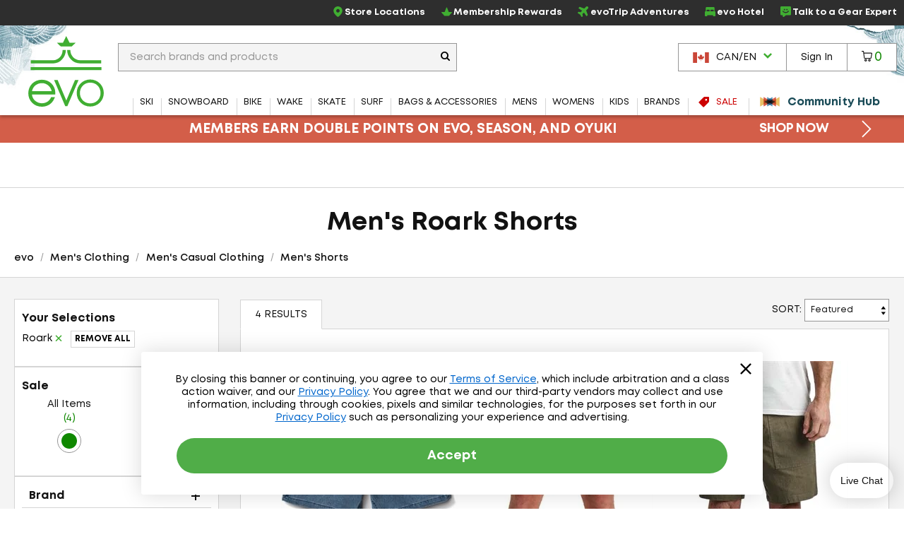

--- FILE ---
content_type: text/html; charset=utf-8
request_url: https://www.evo.com/en-ca/shop/clothing/casual/shorts/roark/mens
body_size: 32298
content:

<!DOCTYPE html>
<html xmlns="http://www.w3.org/1999/xhtml" lang="en-us">

<head>
    <script type="text/javascript">!function(T,l,y){var S=T.location,k="script",D="instrumentationKey",C="ingestionendpoint",I="disableExceptionTracking",E="ai.device.",b="toLowerCase",w="crossOrigin",N="POST",e="appInsightsSDK",t=y.name||"appInsights";(y.name||T[e])&&(T[e]=t);var n=T[t]||function(d){var g=!1,f=!1,m={initialize:!0,queue:[],sv:"5",version:2,config:d};function v(e,t){var n={},a="Browser";return n[E+"id"]=a[b](),n[E+"type"]=a,n["ai.operation.name"]=S&&S.pathname||"_unknown_",n["ai.internal.sdkVersion"]="javascript:snippet_"+(m.sv||m.version),{time:function(){var e=new Date;function t(e){var t=""+e;return 1===t.length&&(t="0"+t),t}return e.getUTCFullYear()+"-"+t(1+e.getUTCMonth())+"-"+t(e.getUTCDate())+"T"+t(e.getUTCHours())+":"+t(e.getUTCMinutes())+":"+t(e.getUTCSeconds())+"."+((e.getUTCMilliseconds()/1e3).toFixed(3)+"").slice(2,5)+"Z"}(),iKey:e,name:"Microsoft.ApplicationInsights."+e.replace(/-/g,"")+"."+t,sampleRate:100,tags:n,data:{baseData:{ver:2}}}}var h=d.url||y.src;if(h){function a(e){var t,n,a,i,r,o,s,c,u,p,l;g=!0,m.queue=[],f||(f=!0,t=h,s=function(){var e={},t=d.connectionString;if(t)for(var n=t.split(";"),a=0;a<n.length;a++){var i=n[a].split("=");2===i.length&&(e[i[0][b]()]=i[1])}if(!e[C]){var r=e.endpointsuffix,o=r?e.location:null;e[C]="https://"+(o?o+".":"")+"dc."+(r||"services.visualstudio.com")}return e}(),c=s[D]||d[D]||"",u=s[C],p=u?u+"/v2/track":d.endpointUrl,(l=[]).push((n="SDK LOAD Failure: Failed to load Application Insights SDK script (See stack for details)",a=t,i=p,(o=(r=v(c,"Exception")).data).baseType="ExceptionData",o.baseData.exceptions=[{typeName:"SDKLoadFailed",message:n.replace(/\./g,"-"),hasFullStack:!1,stack:n+"\nSnippet failed to load ["+a+"] -- Telemetry is disabled\nHelp Link: https://go.microsoft.com/fwlink/?linkid=2128109\nHost: "+(S&&S.pathname||"_unknown_")+"\nEndpoint: "+i,parsedStack:[]}],r)),l.push(function(e,t,n,a){var i=v(c,"Message"),r=i.data;r.baseType="MessageData";var o=r.baseData;return o.message='AI (Internal): 99 message:"'+("SDK LOAD Failure: Failed to load Application Insights SDK script (See stack for details) ("+n+")").replace(/\"/g,"")+'"',o.properties={endpoint:a},i}(0,0,t,p)),function(e,t){if(JSON){var n=T.fetch;if(n&&!y.useXhr)n(t,{method:N,body:JSON.stringify(e),mode:"cors"});else if(XMLHttpRequest){var a=new XMLHttpRequest;a.open(N,t),a.setRequestHeader("Content-type","application/json"),a.send(JSON.stringify(e))}}}(l,p))}function i(e,t){f||setTimeout(function(){!t&&m.core||a()},500)}var e=function(){var n=l.createElement(k);n.src=h;var e=y[w];return!e&&""!==e||"undefined"==n[w]||(n[w]=e),n.onload=i,n.onerror=a,n.onreadystatechange=function(e,t){"loaded"!==n.readyState&&"complete"!==n.readyState||i(0,t)},n}();y.ld<0?l.getElementsByTagName("head")[0].appendChild(e):setTimeout(function(){l.getElementsByTagName(k)[0].parentNode.appendChild(e)},y.ld||0)}try{m.cookie=l.cookie}catch(p){}function t(e){for(;e.length;)!function(t){m[t]=function(){var e=arguments;g||m.queue.push(function(){m[t].apply(m,e)})}}(e.pop())}var n="track",r="TrackPage",o="TrackEvent";t([n+"Event",n+"PageView",n+"Exception",n+"Trace",n+"DependencyData",n+"Metric",n+"PageViewPerformance","start"+r,"stop"+r,"start"+o,"stop"+o,"addTelemetryInitializer","setAuthenticatedUserContext","clearAuthenticatedUserContext","flush"]),m.SeverityLevel={Verbose:0,Information:1,Warning:2,Error:3,Critical:4};var s=(d.extensionConfig||{}).ApplicationInsightsAnalytics||{};if(!0!==d[I]&&!0!==s[I]){var c="onerror";t(["_"+c]);var u=T[c];T[c]=function(e,t,n,a,i){var r=u&&u(e,t,n,a,i);return!0!==r&&m["_"+c]({message:e,url:t,lineNumber:n,columnNumber:a,error:i}),r},d.autoExceptionInstrumented=!0}return m}(y.cfg);function a(){y.onInit&&y.onInit(n)}(T[t]=n).queue&&0===n.queue.length?(n.queue.push(a),n.trackPageView({})):a()}(window,document,{
src: "https://js.monitor.azure.com/scripts/b/ai.2.min.js", // The SDK URL Source
crossOrigin: "anonymous", 
cfg: { // Application Insights Configuration
    connectionString: 'InstrumentationKey=f91ab475-e15a-455b-8620-7b8fd8fbb6c5;IngestionEndpoint=https://westus2-2.in.applicationinsights.azure.com/;LiveEndpoint=https://westus2.livediagnostics.monitor.azure.com/;ApplicationId=a38c0943-3390-4123-9d0e-ea0afeecfd4c'
}});</script>

    
<!-- Google Tag Manager -->
<script type="text/javascript">
    var dataLayer = ( typeof dataLayer === 'undefined' ) ? [] : dataLayer;
</script>
<script type="text/javascript">
    (function (w, d, s, l, i) {
        w[l] = w[l] || []; w[l].push({
            'gtm.start': new Date().getTime(),
            event: 'gtm.js'
        });
        var f = d.getElementsByTagName(s)[0], j = d.createElement(s), dl = l != 'dataLayer' ? '&l=' + l : '';
        j.async = true; j.src = '//www.googletagmanager.com/gtm.js?id=' + i + dl;
        f.parentNode.insertBefore(j, f);
    } )( window, document, 'script', 'dataLayer', 'GTM-P5S2RP' );
</script>
<!-- End Google Tag Manager -->
    
        <script async
                type="text/javascript"
                src="https://mklmk.evo.com/providers/atLabel/load"
                onError="const fallbackScript = document.createElement('script'); fallbackScript.src='https://cdn.attn.tv/evo/dtag.js'; document.head.appendChild(fallbackScript);">
        </script>
        <style>
                #attentive_overlay{
                    z-index: 2147482555 !important;        
                }
        </style>

    <script type="text/javascript">
    var evo = {
        _ready: [],
        ready: function (r) { if (r) { this._ready.push(r); } },
        renderReviews: function () { },
        scripts: []
    };
</script>
<script type="text/javascript" src="https://static.evo.com/content/www/bundles/3970/scripts/framework-support.min.js"></script>
    

                <script>
                  !function(c,n,r,t){if(!c[r]){var i,d,p=[];d="PROD"!==t&&t?"STAGING"===t?"https://cdn.gladly.qa/gladly/chat-sdk/widget.js":t:"https://cdn.gladly.com/chat-sdk/widget.js",c[r]={init:function(){i=arguments;var e={then:function(t){return p.push({type:"t",next:t}),e},catch:function(t){return p.push({type:"c",next:t}),e}};return e}},c.__onHelpAppHostReady__=function(t){if(delete c.__onHelpAppHostReady__,(c[r]=t).loaderCdn=d,i)for(var e=t.init.apply(t,i),n=0;n<p.length;n++){var a=p[n];e="t"===a.type?e.then(a.next):e.catch(a.next)}},function(){try{var t=n.getElementsByTagName("script")[0],e=n.createElement("script");e.async=!0,e.src=d+"?q="+(new Date).getTime(),t.parentNode.insertBefore(e,t)}catch(t){}}()}}
                  (window,document,'Gladly','PROD')
                </script>
                <script type="text/javascript">window.gladlyConfig = {appId: 'evo.com'};</script>


    <link rel="preload" href="//static.evo.com/content/www/fonts/mont/mont-regular.woff2" as="font" type="font/woff2" crossorigin/>
    <link rel="preload" href="//static.evo.com/content/www/fonts/mont/mont-bold.woff2" as="font" type="font/woff2" crossorigin/>

    <script type="text/javascript">window.albyConfig={ brandId: 'c8866843-ce73-496e-b14e-73be14e6450a' };</script>
    <script src="https://cdn.alby.com/apps/launcher/embed.js?brandId=c8866843-ce73-496e-b14e-73be14e6450a"></script>

    <script src="https://cdn-widgetsrepository.yotpo.com/v1/loader/cNtoOYtKmrrDImJ75r--wA" async></script>

    <script type="text/javascript">
        window.cnstrc = window.cnstrc || {};
        window.cnstrc.indexKey = 'key_9ieBfhjws1XnpfwZ';
    </script>

    

    <link rel="stylesheet" href="https://static.evo.com/content/www/bundles/3970/styles/framework-responsive.min.css" />
    
    <link rel="stylesheet" href="https://static.evo.com/content/www/bundles/3970/styles/results.min.css" />
    





    
<meta content="Shop Men&#x27;s Roark Shorts at evo. Best selection, authentic reviews, and helpful humans. Enjoy Fast FREE SHIPPING on qualifying orders and our Lowest Price Guarantee." name="description" /><meta charset="utf-8" /><meta content="IE=edge" http-equiv="X-UA-Compatible" /><meta content="width=device-width, initial-scale=1" name="viewport" /><meta content="48764563504" property="fb:page_id" /><meta content="//static.evo.com/content/evologo_v2.jpg" property="og:image" /><meta content="18686737" property="twitter:account_id" /><meta content="50180ee572d867c3e72375c08a4e7569" name="p:domain_verify" /><meta name="keywords" />
<title>Men&#x27;s Roark Shorts | evo Canada</title>

<link rel="shortcut icon" href="//static.evo.com/content/www/favicon.ico" type="image/ico" />

    <link rel="canonical" href="https://www.evo.com/en-ca/shop/clothing/casual/shorts/roark/mens" />

    <link rel="alternate" hreflang="en-us" href="https://www.evo.com/shop/clothing/casual/shorts/roark/mens" />
    <link rel="alternate" hreflang="en-ca" href="https://www.evo.com/en-ca/shop/clothing/casual/shorts/roark/mens" />

<script type="text/javascript">
    dataLayer = dataLayer || [];
    dataLayer.push({ "EvoPageType": "Shop Results" });
</script>
</head>
<body id="evo-body">
<div>
    <input id="app-root" type="hidden" value="/en-ca/"/>
</div>


<!-- Google Tag Manager (no script) -->
<noscript>
    <iframe src="//www.googletagmanager.com/ns.html?id=GTM-P5S2RP" height="0" width="0" style="display:none;visibility:hidden"></iframe>
</noscript>
<!-- End Google Tag Manager (no script) -->



<!-- Skip Link -->
<a href="#wrapper" class="sr-skip-link">Skip to Main Content</a>



<nav id="navigation-wrapper" class="navigation-shop" style="display: none">
    <div class="navigation-offset js-mega-menu">
        <ul id="navigation" class="navigation nav-menu" data-subnav-enabled="true">
            <li class="top-nav-item top-nav-item-sale" data-id="sale">
                <a href="/en-ca/shop/sale"
                   class="top-nav-link top-nav-link-results top-nav-link-sale"
                   data-gaaction="TopNav">
                    <div class="icon-sale">
                        <svg fill="currentColor" xmlns="http://www.w3.org/2000/svg" viewBox="0 0 1024 1024">
    <path d="M976 0h-384c-26.4 0-63.274 15.274-81.942 33.942l-476.116 476.116c-18.668 18.668-18.668 49.214 0 67.882l412.118 412.118c18.668 18.668 49.214 18.668 67.882 0l476.118-476.118c18.666-18.666 33.94-55.54 33.94-81.94v-384c0-26.4-21.6-48-48-48zM736 384c-53.020 0-96-42.98-96-96s42.98-96 96-96 96 42.98 96 96-42.98 96-96 96z"></path>
</svg>
                    </div>
                    <span>Sale</span>
                </a>
            </li>
            <li class="top-nav-item top-nav-community-hub" data-id="community-hub">
                <a href="/en-ca/community"
                   class="top-nav-link top-nav-link-community-hub top-nav-link-results"
                   style="font-weight: 900"
                   data-gaaction="TopNav"
                   title="Community Hub">
                    <div class="icon-hub">
                        <svg class="evo-svg-animation" xmlns="http://www.w3.org/2000/svg" viewBox="0 0 100 100">
  <polygon id="polygon-1" points="43.31 50 4.5 27.59 4.5 72.41 43.31 50" fill="#e9c065" style="mix-blend-mode:multiply"/>
  <polygon id="polygon-2" points="59.7 50 20.89 27.59 20.89 72.41 59.7 50" fill="#d85e4b" style="mix-blend-mode:multiply"/>
  <polygon id="polygon-3" points="76.09 50 37.29 27.59 37.29 72.41 76.09 50" fill="#5992b6" style="mix-blend-mode:multiply"/>
  <polygon id="polygon-4" points="56.69 50 95.5 72.41 95.5 27.59 56.69 50" fill="#e9c065" style="mix-blend-mode:multiply"/>
  <polygon id="polygon-5" points="40.3 50 79.11 72.41 79.11 27.59 40.3 50" fill="#d85e4b" style="mix-blend-mode:multiply"/>
  <polygon id="polygon-6" points="23.91 50 62.71 72.41 62.71 27.59 23.91 50" fill="#5992b6" style="mix-blend-mode:multiply"/>
</svg>
                    </div>
                    <span>Community Hub</span>
                </a>
            </li>
            <li class="top-nav-item top-nav-mobile top-nav-culture">
                <div id="culture-dropdown-mobile" class="masthead-action-dropdown">
                    
<a class="masthead-hidden-small masthead-action-button masthead-action-dropdown culture-dropdown">
    <svg height="15" viewBox="0 0 180 120" width="23" xmlns="http://www.w3.org/2000/svg"><g fill="none" fill-rule="evenodd"><path fill="#CA4638" d="M0 0h180v120H0z"/><path fill="#FFF" d="M0 0h135v120H0z"/><path fill="#CA4638" d="M0 0h45v120H0zM89.999 20.063l-6.46 12.046c-.732 1.31-2.045 1.188-3.358.456l-4.676-2.42 3.485 18.502c.733 3.38-1.619 3.38-2.78 1.919l-8.16-9.136-1.324 4.64c-.153.609-.825 1.249-1.833 1.096l-10.319-2.17 2.71 9.855c.58 2.192 1.033 3.1-.585 3.678l-3.678 1.729 17.763 14.429c.703.545 1.059 1.527.808 2.416l-1.554 5.102c6.116-.705 11.596-1.766 17.715-2.419.54-.058 1.445.834 1.441 1.46l-.81 18.692h2.974l-.468-18.652c-.004-.626.816-1.558 1.357-1.5 6.119.653 11.6 1.714 17.715 2.419l-1.554-5.102c-.25-.889.105-1.87.808-2.416l17.763-14.43-3.678-1.728c-1.618-.578-1.166-1.486-.586-3.678l2.71-9.854-10.318 2.17c-1.008.152-1.68-.488-1.833-1.097l-1.324-4.64-8.16 9.136c-1.161 1.462-3.513 1.462-2.78-1.919l3.485-18.503-4.676 2.421c-1.313.732-2.626.853-3.359-.456"/></g></svg><span class="culture-dropdown-text">CAN/EN</span>
    <div class="dropdown-icon">
        <svg fill="currentColor" xmlns="http://www.w3.org/2000/svg" viewBox="0 0 1024 1024">
    <path d="M0 332.8l153.6-153.6 358.4 352 358.4-352 153.6 153.6-512 512z"></path>
</svg>
    </div>
</a>

<ul class="masthead-action-menu culture-dropdown-item">
        <li class="masthead-action-item">
            <a href="/shop/clothing/casual/shorts/roark/mens" class="masthead-action-link" data-cy="cultureDropdownItem">
                <svg height="15" viewBox="0 0 180 120" width="23" xmlns="http://www.w3.org/2000/svg"><g fill = "none" fill-rule="evenodd"><path fill = "#CA4638" d="M0 0h180v120H0z"/><path fill = "#FFF" d="M0 9h180v9H0zM0 27h180v9H0zM0 45h180v9H0zM0 64h180v9H0zM0 83h180v9H0zM0 102h180v9H0z"/><path fill = "#346DA6" d="M0 0h90v64H0z"/><g fill = "#FFF" >< path d="M5 8.975L3.146 10 3.5 7.83 2 6.291l2.073-.317L5 4l.927 1.975L8 6.292 6.5 7.829 6.854 10zM5 21.975L3.146 23l.354-2.17L2 19.291l2.073-.317L5 17l.927 1.975L8 19.292l-1.5 1.537L6.854 23zM5 33.975L3.146 35l.354-2.17L2 31.291l2.073-.317L5 29l.927 1.975L8 31.292l-1.5 1.537L6.854 35zM5 46.975L3.146 48l.354-2.17L2 44.291l2.073-.317L5 42l.927 1.975L8 44.292l-1.5 1.537L6.854 48zM5 59.975L3.146 61l.354-2.17L2 57.291l2.073-.317L5 55l.927 1.975L8 57.292l-1.5 1.537L6.854 61zM13 27.975L11.146 29l.354-2.17-1.5-1.538 2.073-.317L13 23l.927 1.975 2.073.317-1.5 1.537.354 2.171zM13 40.975L11.146 42l.354-2.17-1.5-1.538 2.073-.317L13 36l.927 1.975 2.073.317-1.5 1.537.354 2.171zM13 14.975L11.146 16l.354-2.17-1.5-1.538 2.073-.317L13 10l.927 1.975 2.073.317-1.5 1.537.354 2.171zM13 52.975L11.146 54l.354-2.17-1.5-1.538 2.073-.317L13 48l.927 1.975 2.073.317-1.5 1.537.354 2.171zM21 8.975L19.146 10l.354-2.17L18 6.291l2.073-.317L21 4l.927 1.975L24 6.292l-1.5 1.537.354 2.171zM21 21.975L19.146 23l.354-2.17-1.5-1.538 2.073-.317L21 17l.927 1.975 2.073.317-1.5 1.537.354 2.171zM21 33.975L19.146 35l.354-2.17-1.5-1.538 2.073-.317L21 29l.927 1.975 2.073.317-1.5 1.537.354 2.171zM21 46.975L19.146 48l.354-2.17-1.5-1.538 2.073-.317L21 42l.927 1.975 2.073.317-1.5 1.537.354 2.171zM21 59.975L19.146 61l.354-2.17-1.5-1.538 2.073-.317L21 55l.927 1.975 2.073.317-1.5 1.537.354 2.171zM29 27.975L27.146 29l.354-2.17-1.5-1.538 2.073-.317L29 23l.927 1.975 2.073.317-1.5 1.537.354 2.171zM29 40.975L27.146 42l.354-2.17-1.5-1.538 2.073-.317L29 36l.927 1.975 2.073.317-1.5 1.537.354 2.171zM29 14.975L27.146 16l.354-2.17-1.5-1.538 2.073-.317L29 10l.927 1.975 2.073.317-1.5 1.537.354 2.171zM29 52.975L27.146 54l.354-2.17-1.5-1.538 2.073-.317L29 48l.927 1.975 2.073.317-1.5 1.537.354 2.171zM37 8.975L35.146 10l.354-2.17L34 6.291l2.073-.317L37 4l.927 1.975L40 6.292l-1.5 1.537.354 2.171zM37 21.975L35.146 23l.354-2.17-1.5-1.538 2.073-.317L37 17l.927 1.975 2.073.317-1.5 1.537.354 2.171zM37 33.975L35.146 35l.354-2.17-1.5-1.538 2.073-.317L37 29l.927 1.975 2.073.317-1.5 1.537.354 2.171zM37 46.975L35.146 48l.354-2.17-1.5-1.538 2.073-.317L37 42l.927 1.975 2.073.317-1.5 1.537.354 2.171zM37 59.975L35.146 61l.354-2.17-1.5-1.538 2.073-.317L37 55l.927 1.975 2.073.317-1.5 1.537.354 2.171zM45 27.975L43.146 29l.354-2.17-1.5-1.538 2.073-.317L45 23l.927 1.975 2.073.317-1.5 1.537.354 2.171zM45 40.975L43.146 42l.354-2.17-1.5-1.538 2.073-.317L45 36l.927 1.975 2.073.317-1.5 1.537.354 2.171zM45 14.975L43.146 16l.354-2.17-1.5-1.538 2.073-.317L45 10l.927 1.975 2.073.317-1.5 1.537.354 2.171zM45 52.975L43.146 54l.354-2.17-1.5-1.538 2.073-.317L45 48l.927 1.975 2.073.317-1.5 1.537.354 2.171zM53 8.975L51.146 10l.354-2.17L50 6.291l2.073-.317L53 4l.927 1.975L56 6.292l-1.5 1.537.354 2.171zM53 21.975L51.146 23l.354-2.17-1.5-1.538 2.073-.317L53 17l.927 1.975 2.073.317-1.5 1.537.354 2.171zM53 33.975L51.146 35l.354-2.17-1.5-1.538 2.073-.317L53 29l.927 1.975 2.073.317-1.5 1.537.354 2.171zM53 46.975L51.146 48l.354-2.17-1.5-1.538 2.073-.317L53 42l.927 1.975 2.073.317-1.5 1.537.354 2.171zM53 59.975L51.146 61l.354-2.17-1.5-1.538 2.073-.317L53 55l.927 1.975 2.073.317-1.5 1.537.354 2.171zM61 27.975L59.146 29l.354-2.17-1.5-1.538 2.073-.317L61 23l.927 1.975 2.073.317-1.5 1.537.354 2.171zM61 40.975L59.146 42l.354-2.17-1.5-1.538 2.073-.317L61 36l.927 1.975 2.073.317-1.5 1.537.354 2.171zM61 14.975L59.146 16l.354-2.17-1.5-1.538 2.073-.317L61 10l.927 1.975 2.073.317-1.5 1.537.354 2.171zM61 52.975L59.146 54l.354-2.17-1.5-1.538 2.073-.317L61 48l.927 1.975 2.073.317-1.5 1.537.354 2.171zM69 8.975L67.146 10l.354-2.17L66 6.291l2.073-.317L69 4l.927 1.975L72 6.292l-1.5 1.537.354 2.171zM69 21.975L67.146 23l.354-2.17-1.5-1.538 2.073-.317L69 17l.927 1.975 2.073.317-1.5 1.537.354 2.171zM69 33.975L67.146 35l.354-2.17-1.5-1.538 2.073-.317L69 29l.927 1.975 2.073.317-1.5 1.537.354 2.171zM69 46.975L67.146 48l.354-2.17-1.5-1.538 2.073-.317L69 42l.927 1.975 2.073.317-1.5 1.537.354 2.171zM69 59.975L67.146 61l.354-2.17-1.5-1.538 2.073-.317L69 55l.927 1.975 2.073.317-1.5 1.537.354 2.171zM77 27.975L75.146 29l.354-2.17-1.5-1.538 2.073-.317L77 23l.927 1.975 2.073.317-1.5 1.537.354 2.171zM77 40.975L75.146 42l.354-2.17-1.5-1.538 2.073-.317L77 36l.927 1.975 2.073.317-1.5 1.537.354 2.171zM77 14.975L75.146 16l.354-2.17-1.5-1.538 2.073-.317L77 10l.927 1.975 2.073.317-1.5 1.537.354 2.171zM77 52.975L75.146 54l.354-2.17-1.5-1.538 2.073-.317L77 48l.927 1.975 2.073.317-1.5 1.537.354 2.171zM85 8.975L83.146 10l.354-2.17L82 6.291l2.073-.317L85 4l.927 1.975L88 6.292l-1.5 1.537.354 2.171zM85 21.975L83.146 23l.354-2.17-1.5-1.538 2.073-.317L85 17l.927 1.975 2.073.317-1.5 1.537.354 2.171zM85 33.975L83.146 35l.354-2.17-1.5-1.538 2.073-.317L85 29l.927 1.975 2.073.317-1.5 1.537.354 2.171zM85 46.975L83.146 48l.354-2.17-1.5-1.538 2.073-.317L85 42l.927 1.975 2.073.317-1.5 1.537.354 2.171zM85 59.975L83.146 61l.354-2.17-1.5-1.538 2.073-.317L85 55l.927 1.975 2.073.317-1.5 1.537.354 2.171z"/></g></g></svg><span class="culture-dropdown-text">USA/EN</span>
            </a>
        </li>
</ul>
                </div>
            </li>
            <li class="top-nav-item top-nav-mobile top-nav-item-secondary">
                <a href="/en-ca/locations" class="top-nav-link" data-gaaction="TopNav">
                    <span class="header-bar-icon">
                        <svg viewBox="0 0 24 24" fill="currentColor" xmlns="http://www.w3.org/2000/svg">
<g>
<path d="M12.0035 0C16.1807 0.208514 19.3015 2.09904 21.0808 5.92876C22.3458 8.64639 22.2276 11.4335 21.046 14.172C20.1981 16.146 18.954 17.8627 17.5083 19.4405C16.0834 21.0043 14.4987 22.3805 12.7889 23.6247C12.1077 24.1182 11.8367 24.1112 11.1555 23.6177C8.66724 21.8036 6.44309 19.7255 4.64292 17.2163C3.44048 15.5343 2.50217 13.7202 2.1616 11.6629C1.64031 8.52129 2.44657 5.74109 4.54561 3.35013C6.17897 1.5013 8.25717 0.451781 10.6898 0.0973067C10.7524 0.0903562 10.808 0.0834057 10.8705 0.0764553C11.2459 0.0417029 11.6212 0 12.0035 0ZM11.9826 1.87663C11.7116 1.87663 11.4335 1.84883 11.1625 1.87663C8.43788 2.2172 6.33883 3.54474 4.92789 5.91486C4.03823 7.41616 3.69765 9.05647 3.87836 10.7871C4.05908 12.5387 4.77498 14.0956 5.72719 15.5552C7.34665 18.0226 9.45265 20.0243 11.7811 21.8106C11.9687 21.9566 12.0799 21.8871 12.2259 21.7758C13.1155 21.0878 13.9844 20.3719 14.7906 19.5934C16.5213 17.9392 18.0573 16.139 19.1208 13.9705C19.9409 12.3023 20.3162 10.5508 20.0174 8.69505C19.364 4.61512 15.8193 1.79322 11.9687 1.86968L11.9826 1.87663Z"/>
<path d="M15.9374 10.0157C15.9166 12.1634 14.1303 13.9636 11.9895 13.9288C9.72368 13.8941 8.04861 12.1634 8.05556 9.98094C8.05556 7.68728 9.85574 6.04002 12.0034 6.05392C14.3318 6.07477 15.8818 7.86799 15.9374 10.0087V10.0157ZM11.9826 7.88885C10.8219 7.88885 9.87659 8.84801 9.88354 10.0087C9.88354 11.1625 10.8566 12.1217 12.0034 12.1147C13.1572 12.1078 14.1025 11.1417 14.1025 9.98789C14.1025 8.82716 13.1503 7.88885 11.9826 7.88885Z"/>
</g>
</svg>
                    </span>Store Locations
                </a>
            </li>
            <li class="top-nav-item top-nav-mobile top-nav-item-secondary">
                    <a class="top-nav-link"
                       href="/en-ca/account/signin"
                       data-toggle="modal-form"
                       data-class="login-form fade membership-login-form"
                       data-galabel="Log In">
                            <span class="header-bar-icon">
                                <svg viewBox="0 0 24 24" fill="currentColor" xmlns="http://www.w3.org/2000/svg">
    <path d="M12 12.25C11.2583 12.25 10.5333 12.0301 9.91661 11.618C9.29993 11.206 8.81928 10.6203 8.53545 9.93506C8.25163 9.24984 8.17736 8.49584 8.32206 7.76841C8.46675 7.04098 8.8239 6.3728 9.34835 5.84835C9.8728 5.3239 10.541 4.96675 11.2684 4.82206C11.9958 4.67736 12.7498 4.75162 13.4351 5.03545C14.1203 5.31928 14.706 5.79993 15.118 6.41661C15.5301 7.0333 15.75 7.75832 15.75 8.5C15.75 9.49456 15.3549 10.4484 14.6517 11.1517C13.9484 11.8549 12.9946 12.25 12 12.25ZM12 6.25C11.555 6.25 11.12 6.38196 10.75 6.62919C10.38 6.87643 10.0916 7.22783 9.92127 7.63896C9.75098 8.0501 9.70642 8.5025 9.79323 8.93895C9.88005 9.37541 10.0943 9.77632 10.409 10.091C10.7237 10.4057 11.1246 10.62 11.561 10.7068C11.9975 10.7936 12.4499 10.749 12.861 10.5787C13.2722 10.4084 13.6236 10.12 13.8708 9.75003C14.118 9.38002 14.25 8.94501 14.25 8.5C14.25 7.90326 14.0129 7.33097 13.591 6.90901C13.169 6.48705 12.5967 6.25 12 6.25Z" fill="currentColor"/>
    <path d="M19 19.25C18.8019 19.2474 18.6126 19.1676 18.4725 19.0275C18.3324 18.8874 18.2526 18.6981 18.25 18.5C18.25 16.55 17.19 15.25 12 15.25C6.81 15.25 5.75 16.55 5.75 18.5C5.75 18.6989 5.67098 18.8897 5.53033 19.0303C5.38968 19.171 5.19891 19.25 5 19.25C4.80109 19.25 4.61032 19.171 4.46967 19.0303C4.32902 18.8897 4.25 18.6989 4.25 18.5C4.25 13.75 9.68 13.75 12 13.75C14.32 13.75 19.75 13.75 19.75 18.5C19.7474 18.6981 19.6676 18.8874 19.5275 19.0275C19.3874 19.1676 19.1981 19.2474 19 19.25Z" fill="currentColor"/>
</svg>

                            </span>
                        <span>Sign In</span>
                    </a>
            </li>
            <li class="top-nav-item top-nav-mobile top-nav-item-secondary">
                <a href="/en-ca/membership" class="top-nav-link" data-gaaction="TopNav">
                    <span class="header-bar-icon">
                        <svg viewBox="0 0 24 24" fill="currentColor" xmlns="http://www.w3.org/2000/svg">
<g>
<path d="M17.0373 21.6151H6.96264C6.72997 21.6151 6.50893 21.5221 6.34606 21.3592L0.255902 14.1348C0.00578087 13.8846 -0.0698372 13.5124 0.0639486 13.1866C0.197734 12.8609 0.517657 12.6457 0.87248 12.6457H7.42217L11.1798 2.95493C11.3078 2.61174 11.6335 2.38489 12 2.38489C12.3664 2.38489 12.6922 2.61174 12.8201 2.95493L16.5778 12.6457H23.1274C23.4823 12.6457 23.7964 12.8609 23.936 13.1866C24.0698 13.5124 23.9941 13.8905 23.744 14.1348L17.6539 21.3592C17.491 21.5221 17.27 21.6151 17.0373 21.6151ZM7.32328 19.8701H16.6766L21.016 14.3907H15.967C15.6005 14.3907 15.2748 14.1639 15.1468 13.8207L12 5.79933L8.85309 13.8207C8.72512 14.1639 8.39938 14.3907 8.03293 14.3907H2.98397L7.32328 19.8701Z"/>
</g>
</svg>
                    </span>Membership Rewards
                </a>
            </li>
            <li class="top-nav-item top-nav-mobile top-nav-item-secondary">
                <a href="/en-ca/adventure-travel" class="top-nav-link" data-gaaction="TopNav">
                    <span class="header-bar-icon">
                        <svg viewBox="0 0 24 24" fill="currentColor" xmlns="http://www.w3.org/2000/svg">
<g>
<path d="M9.41525 24C9.36179 24 9.30834 24 9.25489 23.9923C8.84255 23.9466 8.49129 23.7177 8.26984 23.3668L5.38343 18.6827C5.38343 18.6827 5.34525 18.637 5.32234 18.6217L0.633828 15.738C0.282571 15.5244 0.0534907 15.1659 0.00767456 14.7539C-0.0381415 14.3496 0.0993068 13.9453 0.389475 13.6554L1.52724 12.5187C1.94722 12.0991 2.57338 11.9237 3.15371 12.0686L6.72737 12.9459L9.3847 10.0089L2.4512 5.17987C2.12285 4.951 1.91668 4.60008 1.88613 4.20339C1.84795 3.80669 1.99304 3.41763 2.27557 3.14299L3.70351 1.71642C4.17694 1.24344 4.89473 1.09086 5.52088 1.31973L14.2641 4.59245C14.4779 4.66874 14.7146 4.62297 14.8674 4.46276L18.3647 0.968804C18.9984 0.32799 19.8919 -0.0229315 20.7929 -4.5316e-05C21.7092 0.0228409 22.5568 0.411906 23.1753 1.09849C24.3589 2.41063 24.2597 4.45514 22.9615 5.75202L19.5559 9.15444C19.3955 9.31464 19.3497 9.55113 19.4261 9.75711L22.7019 18.492C22.9386 19.1176 22.7859 19.8347 22.3048 20.3076L20.8769 21.7342C20.5944 22.0165 20.2126 22.1538 19.8155 22.1233C19.4184 22.0851 19.0672 21.8792 18.8381 21.5588L14.0045 14.6242L11.0646 17.279L11.9428 20.8493C12.0879 21.4291 11.9122 22.047 11.4922 22.4742L10.3545 23.6109C10.1025 23.8626 9.7665 24 9.41525 24ZM2.25266 14.4946L6.32266 16.9968C6.59756 17.1646 6.84191 17.4087 7.0099 17.6834L9.51452 21.7495L10.0643 21.2002L9.18617 17.6223C9.03345 17.012 9.23198 16.3636 9.70542 15.944L12.8896 13.0603C13.2562 12.7323 13.7449 12.5721 14.2412 12.6255C14.7299 12.6789 15.1728 12.9459 15.4553 13.3502L20.0217 19.9033L20.8769 19.0489L17.6469 10.4284C17.3033 9.52062 17.5323 8.49074 18.2196 7.80415L21.6252 4.40173C22.1979 3.82958 22.2667 2.91413 21.7703 2.37249C21.5107 2.0826 21.1442 1.91477 20.7547 1.90714C20.3577 1.89188 19.9988 2.04446 19.7239 2.31909L16.2266 5.81305C15.5393 6.49964 14.5085 6.72087 13.5998 6.38521L4.95581 3.15062L4.10058 4.00504L10.6599 8.56702C11.0646 8.84929 11.3319 9.29175 11.3853 9.77999C11.4388 10.2682 11.2861 10.7641 10.9501 11.1226L8.06367 14.3038C7.63606 14.7692 6.99463 14.9675 6.38375 14.8226L2.80246 13.9453L2.25266 14.4946Z"/>
</g>
</svg>
                    </span>evoTrip Adventures
                </a>
            </li>
            <li class="top-nav-item top-nav-mobile top-nav-item-secondary">
                <a href="https://www.evohotel.com" class="top-nav-link" data-gaaction="TopNav">
                    <span class="header-bar-icon">
                        <svg xmlns="http://www.w3.org/2000/svg" viewBox="0 0 24 24" fill="currentColor">
    <path d="M21.3864 10.8248H21.3182V4.78825C21.3182 3.34494 20.1479 2.17468 18.7046 2.17468H5.28566C3.84234 2.17468 2.67208 3.34494 2.67208 4.78825V10.8248H2.60382C1.1605 10.8248 0 11.9951 0 13.4286V19.8651C0 20.9475 0.877692 21.8252 1.96018 21.8252H2.55506C3.63755 21.8252 4.51524 20.9475 4.51524 19.8651C4.51524 19.6798 4.67127 19.5335 4.85656 19.5335H19.1434C19.3287 19.5335 19.4848 19.6798 19.4848 19.8651C19.4848 20.9475 20.3625 21.8252 21.4449 21.8252H22.0398C23.1223 21.8252 24 20.9475 24 19.8651V13.4286C24 11.9951 22.8297 10.8248 21.3962 10.8248H21.3864ZM4.62251 4.78825C4.62251 4.41767 4.91507 4.12511 5.28566 4.12511H18.7046C19.0752 4.12511 19.3677 4.42743 19.3677 4.78825V10.8248H18.8119V8.78663C18.8119 7.89918 18.178 7.20678 17.3783 7.20678H13.7213C12.9118 7.20678 12.2877 7.89918 12.2877 8.78663V10.8248H11.7318V8.78663C11.7318 7.89918 11.0979 7.20678 10.2885 7.20678H6.63145C5.82202 7.20678 5.19789 7.89918 5.19789 8.78663V10.8248H4.64201V4.78825H4.62251ZM16.8614 10.8248H14.2284V9.15721H16.8614V10.8248ZM9.76189 10.8248H7.12881V9.15721H9.76189V10.8248ZM22.0301 19.8846H21.4254C21.4254 18.607 20.4015 17.5831 19.1337 17.5831H4.84681C3.58878 17.5831 2.55506 18.607 2.55506 19.8651H2.54531H1.94067V13.4286C1.94067 13.0678 2.23324 12.7753 2.59407 12.7753H21.3864C21.7473 12.7753 22.0398 13.0678 22.0398 13.4286V19.8748L22.0301 19.8846Z"/>
</svg>
                    </span>evo Hotel
                </a>
            </li>
            <li class="top-nav-item top-nav-mobile top-nav-item-secondary">
                <a href="/en-ca/customer-care-phone-hours" class="top-nav-link" data-gaaction="TopNav">
                    <span class="header-bar-icon">
                        <svg viewBox="0 0 24 26" fill="currentColor" xmlns="http://www.w3.org/2000/svg">
<g>
<path d="M21.7908 0.971313H2.2092C0.989839 0.971313 0 1.96115 0 3.18052V18.9319C0 20.1512 0.989839 21.1411 2.2092 21.1411H5.17155V23.1494C5.17155 23.8882 5.58757 24.5409 6.2618 24.8565C6.52002 24.9785 6.79259 25.0359 7.05798 25.0359C7.48834 25.0359 7.91871 24.8852 8.27017 24.5912L12.2152 21.2487C12.2869 21.1841 12.3873 21.1482 12.4806 21.1482H21.7908C23.0102 21.1482 24 20.1584 24 18.939V3.18052C24 1.96115 23.0102 0.971313 21.7908 0.971313ZM22.2068 18.9319C22.2068 19.1614 22.0203 19.3479 21.7908 19.3479H12.4806C11.957 19.3479 11.4549 19.5344 11.0532 19.8715L7.10102 23.214C7.10102 23.214 7.05798 23.2499 7.00777 23.2283C6.95756 23.2068 6.95756 23.171 6.95756 23.1494V20.9044C6.95756 20.0508 6.26181 19.3551 5.40825 19.3551H2.2092C1.97968 19.3551 1.79319 19.1686 1.79319 18.939V3.18052C1.79319 2.95099 1.97968 2.7645 2.2092 2.7645H21.798C22.0275 2.7645 22.214 2.95099 22.214 3.18052V18.9319H22.2068Z"/>
<path d="M17.3651 11.5009C16.074 13.1794 14.1159 14.1405 11.9999 14.1405C9.88396 14.1405 7.93298 13.1794 6.63471 11.5009C6.33345 11.1064 5.76681 11.0347 5.37948 11.336C4.98498 11.6372 4.91325 12.2039 5.21451 12.5912C6.84989 14.7143 9.32449 15.9337 11.9999 15.9337C14.6754 15.9337 17.15 14.7143 18.7853 12.5912C19.0866 12.1967 19.0149 11.6372 18.6204 11.336C18.2259 11.0347 17.6664 11.1064 17.3651 11.5009Z"/>
<path d="M9.18818 9.78663C9.97001 9.78663 10.6012 9.15543 10.6012 8.3736C10.6012 7.59177 9.97001 6.96057 9.18818 6.96057C8.40635 6.96057 7.77515 7.59177 7.77515 8.3736C7.77515 9.15543 8.40635 9.78663 9.18818 9.78663Z"/>
<path d="M14.8188 9.78663C15.6006 9.78663 16.2318 9.15543 16.2318 8.3736C16.2318 7.59177 15.6006 6.96057 14.8188 6.96057C14.037 6.96057 13.4058 7.59177 13.4058 8.3736C13.4058 9.15543 14.037 9.78663 14.8188 9.78663Z"/>
</g>
</svg>
                    </span>Talk to a Gear Expert
                </a>
            </li>
            <li class="top-nav-item top-nav-mobile top-nav-item-secondary">
                <a href="/en-ca/info/help" class="top-nav-link" data-gaaction="TopNav">
                    <span class="header-bar-icon">
                        <svg viewBox="0 0 24 24" fill="currentColor" xmlns="http://www.w3.org/2000/svg">
    <path d="M12.03 5.83007C11.9 5.84007 11.65 5.85007 11.4 5.90007C10.73 6.02007 10.12 6.30007 9.63 6.78007C9.37 7.03007 9.16 7.33007 9.1 7.69007C9.06 7.93007 9.1 8.16007 9.3 8.33007C9.7 8.68007 10.27 8.62007 10.6 8.20007C10.65 8.13007 10.71 8.06007 10.76 7.99007C10.9 7.82007 11.06 7.66007 11.27 7.57007C11.67 7.40007 12.09 7.37007 12.51 7.47007C13.14 7.62007 13.38 8.37007 12.97 8.87007C12.75 9.14007 12.48 9.35007 12.2 9.55007C11.92 9.75007 11.66 9.98007 11.46 10.2601C11.09 10.7701 10.93 11.3401 10.94 11.9601C10.94 12.1001 10.99 12.2301 11.08 12.3401C11.39 12.7601 12.08 12.7801 12.43 12.3901C12.58 12.2201 12.66 12.0201 12.64 11.7801C12.61 11.3901 12.76 11.0701 13.04 10.8201C13.22 10.6501 13.42 10.5101 13.62 10.3601C13.84 10.1901 14.07 10.0401 14.27 9.86007C14.6 9.56007 14.83 9.19007 14.89 8.73007C14.94 8.38007 14.91 8.03007 14.83 7.69007C14.66 6.96007 14.25 6.43007 13.57 6.10007C13.13 5.89007 12.65 5.83007 12.04 5.82007L12.03 5.83007Z" fill="currentColor"/>
    <path d="M11.7499 15.41C12.2636 15.41 12.6799 14.9937 12.6799 14.48C12.6799 13.9664 12.2636 13.55 11.7499 13.55C11.2363 13.55 10.8199 13.9664 10.8199 14.48C10.8199 14.9937 11.2363 15.41 11.7499 15.41Z" fill="#40AE32"/>
    <path d="M17 1.79004H7C3.82 1.79004 1.25 4.36004 1.25 7.54004V20.46C1.25 21.93 2.95 22.74 4.09 21.83L6.92 19.57C7.14 19.39 7.42 19.3 7.7 19.3H17C20.18 19.3 22.75 16.73 22.75 13.55V7.55004C22.75 4.37004 20.18 1.80004 17 1.80004V1.79004ZM17 17.79H7.7C7.08 17.79 6.47 18 5.98 18.39L3.15 20.65C2.99 20.78 2.74 20.66 2.74 20.45V7.54004C2.75 5.19004 4.65 3.29004 7 3.29004H17C19.35 3.29004 21.25 5.19004 21.25 7.54004V13.54C21.25 15.89 19.35 17.79 17 17.79Z" fill="currentColor"/>
</svg>
                    </span>Help Center
                </a>
            </li>
            <li class="top-nav-item top-nav-mobile top-nav-item-secondary">
                <a href="/en-ca/recent-views" class="top-nav-link" data-gaaction="TopNav">
                    Recently Viewed
                </a>
            </li>
        </ul>
        <div class="smidgen" data-key="sub-navigation"><div id="hardcoded-navigation-smidgen"><ul><li class="top-nav-item top-nav-has-children" data-id="ski"><a aria-controls="subnav-ski-shop" aria-expanded="false" class="top-nav-link top-nav-link-results" data-gaaction="TopNav" href="/en-ca/shop/ski" id="accessible-megamenu-1648836905624-3" role="button" tabindex="0">Ski</a><div aria-expanded="false" aria-hidden="true" aria-labelledby="accessible-megamenu-1648836905624-3" class="subnav-outer subnav-shop sub-nav-group" data-id="ski" data-shop-id="ski-shop" id="subnav-ski-shop" role="region"><ul class="subnav"><li class="subnav-back masthead-hidden-large"><a class="js-subnav-back-link subnav-back-link" href="#"><span class="icon-arrow-left-medium"></span> Back </a></li><li class="subnav-banner" data-promo-section="dropdown-banner-ski-shop"><div class="subnav-banner-header"><h3 class="subnav-banner-link"><a data-gaaction="TopNav" href="/en-ca/shop/ski">Ski Shop</a></h3><a class="btn btn-xs btn-info" href="/en-ca/shop/ski">Shop All</a></div><div class="subnav-close-btn">
					&nbsp;
				</div></li><li class="subnav-column subnav-categories"><ul class="subnav-category-list"><li class="subnav-category-item"><a class="subnav-results-link subnav-results-single" href="/en-ca/shop/ski/new">New Arrivals</a></li><li class="subnav-category-item">&nbsp;</li><li class="subnav-category-item has-children"><a class="subnav-results-link subnav-results-more js-subnav-accordion">Skis &amp; Bindings</a><ul class="subsubnav-category-list"><li><a class="subsubnav-results-link" href="/en-ca/shop/ski/skis">Skis</a></li><li><a class="subsubnav-results-link" href="/en-ca/shop/ski/bindings">Ski Bindings</a></li><li><a class="subsubnav-results-link" href="/en-ca/shop/ski/packages">Ski Packages</a></li><li><a class="subsubnav-results-link" href="/en-ca/shop/ski/skis/skis_with-bindings">Skis With Bindings</a></li><li><a class="subsubnav-results-link" href="/en-ca/shop/ski/cross-country">Cross Country Skiing</a></li><li><a class="subsubnav-results-link" href="/en-ca/shop/ski/used-gear/packages">Used Skis </a></li></ul></li><li class="subnav-category-item has-children"><a class="subnav-results-link subnav-results-more js-subnav-accordion" href="/en-ca/shop/ski/boots">Ski Boots</a><ul class="subsubnav-category-list"><li><a class="subsubnav-results-link" href="/en-ca/shop/ski/boots/downhill">Downhill Ski Boots</a></li><li><a class="subsubnav-results-link" href="/en-ca/shop/ski/boots/alpine-touring">Alpine Touring Ski Boots</a></li><li><a class="subsubnav-results-link" href="/en-ca/shop/ski/used-gear/boots">Used Ski Boots</a></li></ul></li><li class="subnav-category-item"><a class="subnav-results-link subnav-results-single" href="/en-ca/shop/ski/poles">Ski Poles</a></li><li class="subnav-category-item has-children"><a class="subnav-results-link subnav-results-more js-subnav-accordion" href="/en-ca/shop/ski/backcountry">Backcountry</a><ul class="subsubnav-category-list"><li><a class="subsubnav-results-link" href="/en-ca/shop/ski/backcountry">Backcountry Skiing</a></li><li><a class="subsubnav-results-link" href="/en-ca/shop/accessories/backcountry-gear">Backcountry Safety Gear</a></li></ul></li><li class="subnav-category-item has-children"><a class="subnav-results-link subnav-results-more js-subnav-accordion" href="/en-ca/shop/ski/packages">Ski Packages</a><ul class="subsubnav-category-list"><li><a class="subsubnav-results-link" href="/en-ca/shop/ski/packages/skis-bindings">Skis with Bindings</a></li><li><a class="subsubnav-results-link" href="/en-ca/shop/ski/packages/skis-boots-bindings">Skis, Boots &amp; Bindings</a></li><li><a class="subsubnav-results-link" href="/en-ca/shop/ski/packages/skis-boots-bindings-poles">Skis, Boots, Bindings &amp; Poles</a></li><li><a class="subsubnav-results-link" href="/en-ca/shop/ski/packages/backcountry-alpine-touring">Backcountry Packages</a></li><li><a class="subsubnav-results-link" href="/en-ca/shop/accessories/ski-snowboard-helmets/helmet-goggle-packages">Helmet &amp; Goggle Packages</a></li><li><a class="subsubnav-results-link" href="/en-ca/shop/ski/packages/used">Used Packages</a></li><li><a class="subsubnav-results-link" href="/en-ca/shop/ski/packages/kids">Kids Ski Packages</a></li></ul></li><li class="subnav-category-item has-children"><a class="subnav-results-link subnav-results-more js-subnav-accordion" href="/en-ca/shop/clothing/outerwear">Clothing</a><ul class="subsubnav-category-list"><li><a class="subsubnav-results-link" href="/en-ca/shop/ski/jackets">Ski Jackets</a></li><li><a class="subsubnav-results-link" href="/en-ca/shop/ski/pants">Pants &amp; Bibs</a></li><li><a class="subsubnav-results-link" href="/en-ca/shop/ski/outerwear-kits">Jacket &amp; Pant Outfits</a></li><li><a class="subsubnav-results-link" href="/en-ca/shop/snowboard/snowsuits/mens/womens">One-Piece Snowsuits</a></li><li><a class="subsubnav-results-link" href="/en-ca/shop/ski/mid-layers">Mid Layers</a></li><li><a class="subsubnav-results-link" href="/en-ca/shop/ski/ski-base-layers">Base Layers</a></li><li><a class="subsubnav-results-link" href="/en-ca/shop/ski/ski-socks">Ski Socks</a></li></ul></li><li class="subnav-category-item has-children"><a class="subnav-results-link subnav-results-more js-subnav-accordion" href="/en-ca/shop/accessories">Accessories</a><ul class="subsubnav-category-list"><li><a class="subsubnav-results-link" href="/en-ca/shop/ski/ski-helmets">Ski Helmets</a></li><li><a class="subsubnav-results-link" href="/en-ca/shop/ski/ski-goggles">Goggles</a></li><li><a class="subsubnav-results-link" href="/en-ca/shop/ski/ski-gloves">Gloves</a></li><li><a class="subsubnav-results-link" href="/en-ca/shop/ski/ski-mittens">Mittens</a></li><li><a class="subsubnav-results-link" href="/en-ca/shop/ski/ski-face-masks">Face Masks</a></li><li><a class="subsubnav-results-link" href="/en-ca/shop/ski/ski-hats">Beanies</a></li><li><a class="subsubnav-results-link" href="/en-ca/shop/ski/car-ski-racks">Ski Racks</a></li><li><a class="subsubnav-results-link" href="/en-ca/shop/ski/tuning-tools">Wax, Tuning &amp; Tools</a></li><li><a class="subsubnav-results-link" href="/en-ca/shop/ski/body-armor">Body Armor</a></li></ul></li><li class="subnav-category-item has-children"><a class="subnav-results-link subnav-results-more js-subnav-accordion" href="/en-ca/shop/ski/ski-bags">Ski Bags</a><ul class="subsubnav-category-list"><li><a class="subsubnav-results-link" href="/en-ca/shop/ski/ski-bags">Ski Bags</a></li><li><a class="subsubnav-results-link" href="/en-ca/shop/ski/ski-bags/ski-boot-bags">Ski Boot Bags</a></li><li><a class="subsubnav-results-link" href="/en-ca/shop/ski/ski-bags/ski-backpacks">Ski Backpacks</a></li></ul></li><li class="subnav-category-item"><a class="subnav-results-link subnav-results-single" href="/en-ca/rentals">Ski &amp; Gear Rentals</a></li></ul></li><li class="subnav-column subnav-featured-column"><div class="featured_nav"><ul><li><a href="/en-ca/shop/sale/ski" style="color: #cc0000">Sale</a></li><li><a href="/en-ca/shop/atomic">Atomic</a></li><li><a href="/en-ca/shop/ski/k2">K2</a></li><li><a href="/en-ca/shop/marker">Marker</a></li><li><a href="/en-ca/shop/oyuki">Oyuki</a></li><li><a href="/en-ca/shop/ski/rossignol">Rossignol</a></li><li><a href="/en-ca/shop/ski/salomon">Salomon</a></li><li><a href="/en-ca/shop/ski/season">Season</a></li></ul></div></li><li class="subnav-column subnav-callout"><a href="/shop/ski/packages?cmselement=meganavtile&amp;cmscampaign=SkiPackages"><img alt="Ski Packages" class="callout-image lazyloaded" data-src="//static.evo.com/content/cms/2025/homepage/triplets/1203_update/ski-packages.jpg" src="//static.evo.com/content/cms/2025/homepage/triplets/1203_update/ski-packages.jpg" style="width: 380px" /></a></li></ul></div></li><li class="top-nav-item top-nav-has-children" data-id="snowboard"><a aria-controls="subnav-snowboard-shop" aria-expanded="false" class="top-nav-link top-nav-link-results" data-gaaction="TopNav" href="/en-ca/shop/snowboard" id="accessible-megamenu-1648836905636-4" role="button" tabindex="0">Snowboard</a><div aria-expanded="false" aria-hidden="true" aria-labelledby="accessible-megamenu-1648836905636-4" class="subnav-outer subnav-shop sub-nav-group" data-id="snowboard" data-shop-id="snowboard-shop" id="subnav-snowboard-shop" role="region"><ul class="subnav"><li class="subnav-back masthead-hidden-large"><a class="js-subnav-back-link subnav-back-link" href="#"><span class="icon-arrow-left-medium"></span> Back </a></li><li class="subnav-banner" data-promo-section="dropdown-banner-snowboard-shop"><div class="subnav-banner-header"><h3 class="subnav-banner-link"><a data-gaaction="TopNav" href="/en-ca/shop/snowboard">Snowboard Shop</a></h3><a class="btn btn-xs btn-info" href="/en-ca/shop/snowboard">Shop All</a></div><div class="subnav-close-btn">
					&nbsp;
				</div></li><li class="subnav-column subnav-categories"><ul class="subnav-category-list"><li class="subnav-category-item"><a class="subnav-results-link subnav-results-single" href="/en-ca/shop/snowboard/new">New Arrivals</a></li><li class="subnav-category-item">&nbsp;</li><li class="subnav-category-item has-children"><a class="subnav-results-link subnav-results-more js-subnav-accordion" href="/en-ca/shop/snowboard/snowboards">Snowboards</a><ul class="subsubnav-category-list"><li><a class="subsubnav-results-link" href="/en-ca/shop/snowboard/snowboards">Snowboards</a></li><li><a class="subsubnav-results-link" href="/en-ca/shop/snowboard/packages">Snowboard Packages</a></li><li><a class="subsubnav-results-link" href="/en-ca/shop/snowboard/snowboards/backcountry">Splitboards</a></li><li><a class="subsubnav-results-link" href="/en-ca/shop/snowboard/pow-surfers">Pow Surfers</a></li><li><a class="subsubnav-results-link" href="/en-ca/shop/snowboard/used-gear">Used Snowboards &amp; Gear </a></li></ul></li><li class="subnav-category-item has-children"><a class="subnav-results-link subnav-results-more js-subnav-accordion">Boots &amp; Bindings</a><ul class="subsubnav-category-list"><li><a class="subsubnav-results-link" href="/en-ca/shop/snowboard/boots">Snowboard Boots</a></li><li><a class="subsubnav-results-link" href="/en-ca/shop/snowboard/bindings">Snowboard Bindings</a></li><li><a class="subsubnav-results-link" href="/en-ca/shop/snowboard/parts-accessories">Parts &amp; Accessories</a></li></ul></li><li class="subnav-category-item has-children"><a class="subnav-results-link subnav-results-more js-subnav-accordion" href="/en-ca/shop/snowboard/backcountry">Backcountry</a><ul class="subsubnav-category-list"><li><a class="subsubnav-results-link" href="/en-ca/shop/snowboard/backcountry">Backcountry Snowboarding</a></li><li><a class="subsubnav-results-link" href="/en-ca/shop/accessories/backcountry-gear">Backcountry Safety Gear</a></li></ul></li><li class="subnav-category-item has-children"><a class="subnav-results-link subnav-results-more js-subnav-accordion" href="/en-ca/shop/snowboard/packages">Snowboard Packages</a><ul class="subsubnav-category-list"><li><a class="subsubnav-results-link" href="/en-ca/shop/snowboard/packages/snowboard-bindings">Snowboards with Bindings</a></li><li><a class="subsubnav-results-link" href="/en-ca/shop/snowboard/packages/snowboard-bindings-boots">Snowboards, Bindings &amp; Boots</a></li><li><a class="subsubnav-results-link" href="/en-ca/shop/snowboard/packages/splitboard">Splitboard Packages</a></li><li><a class="subsubnav-results-link" href="/en-ca/shop/snowboard/packages/step-on">Step On Packages</a></li><li><a class="subsubnav-results-link" href="/en-ca/shop/accessories/ski-snowboard-helmets/helmet-goggle-packages">Helmet &amp; Goggle Packages</a></li><li><a class="subsubnav-results-link" href="/en-ca/shop/snowboard/packages/kids">Kids Snowboard Packages</a></li></ul></li><li class="subnav-category-item has-children"><a class="subnav-results-link subnav-results-more js-subnav-accordion" href="/en-ca/shop/clothing/outerwear">Clothing</a><ul class="subsubnav-category-list"><li><a class="subsubnav-results-link" href="/en-ca/shop/snowboard/jackets">Snowboard Jackets</a></li><li><a class="subsubnav-results-link" href="/en-ca/shop/snowboard/pants">Snowboard Pants &amp; Bibs</a></li><li><a class="subsubnav-results-link" href="/en-ca/shop/snowboard/outerwear-kits">Jacket &amp; Pant Outfits</a></li><li><a class="subsubnav-results-link" href="/en-ca/shop/snowboard/snowsuits/mens/womens">One-Piece Snowsuits</a></li><li><a class="subsubnav-results-link" href="/en-ca/shop/snowboard/mid-layers">Mid Layers</a></li><li><a class="subsubnav-results-link" href="/en-ca/shop/snowboard/base-layers">Base Layers</a></li><li><a class="subsubnav-results-link" href="/en-ca/shop/snowboard/socks">Socks</a></li></ul></li><li class="subnav-category-item has-children"><a class="subnav-results-link subnav-results-more js-subnav-accordion" href="/en-ca/shop/accessories">Accessories</a><ul class="subsubnav-category-list"><li><a class="subsubnav-results-link" href="/en-ca/shop/snowboard/helmets">Helmets</a></li><li><a class="subsubnav-results-link" href="/en-ca/shop/snowboard/goggles">Goggles</a></li><li><a class="subsubnav-results-link" href="/en-ca/shop/snowboard/gloves">Gloves</a></li><li><a class="subsubnav-results-link" href="/en-ca/shop/snowboard/mittens">Mittens</a></li><li><a class="subsubnav-results-link" href="/en-ca/shop/snowboard/facemasks">Face Masks</a></li><li><a class="subsubnav-results-link" href="/en-ca/shop/snowboard/beanies">Beanies</a></li><li><a class="subsubnav-results-link" href="/en-ca/shop/snowboard/car-snowboard-racks">Snowboard Racks</a></li><li><a class="subsubnav-results-link" href="/en-ca/shop/snowboard/tuning-tools">Wax, Tuning &amp; Tools</a></li><li><a class="subsubnav-results-link" href="/en-ca/shop/snowboard/body-armor">Body Armor</a></li></ul></li><li class="subnav-category-item has-children"><a class="subnav-results-link subnav-results-more js-subnav-accordion" href="/en-ca/shop/snowboard/bags">Snowboard Bags</a><ul class="subsubnav-category-list"><li><a class="subsubnav-results-link" href="/en-ca/shop/snowboard/bags">Snowboard Bags</a></li><li><a class="subsubnav-results-link" href="/en-ca/shop/snowboard/bags/boot-bags">Snowboard Boot Bags</a></li><li><a class="subsubnav-results-link" href="/en-ca/shop/snowboard/bags/backpacks">Snowboard Backpacks</a></li></ul></li><li class="subnav-category-item"><a class="subnav-results-link subnav-results-single" href="/en-ca/rentals">Snowboard Rentals </a></li></ul></li><li class="subnav-column subnav-featured-column"><div class="featured_nav"><ul><li><a href="/en-ca/shop/sale/snowboard" style="color: #cc0000">Sale</a></li><li><a href="/en-ca/shop/arbor">Arbor</a></li><li><a href="/en-ca/shop/burton">Burton</a></li><li><a href="/en-ca/shop/capita">CAPiTA</a></li><li><a href="/en-ca/shop/oyuki">Oyuki</a></li><li><a href="/en-ca/shop/snowboard/salomon">Salomon</a></li><li><a href="/en-ca/shop/snowboard/season">Season</a></li><li><a href="/en-ca/shop/union">Union</a></li></ul></div></li><li class="subnav-column subnav-callout"><a href="/shop/snowboard/packages?cmselement=meganavtile&amp;cmscampaign=SnowboardPackages"><img alt="Snowboard Packages" class="callout-image lazyloaded" data-src="//static.evo.com/content/cms/2025/homepage/triplets/1203_update/snowboard-packages.jpg" src="//static.evo.com/content/cms/2025/homepage/triplets/1203_update/snowboard-packages.jpg" style="width: 380px" /></a></li></ul></div></li><li class="top-nav-item top-nav-has-children" data-id="bike"><a aria-controls="subnav-bike-shop" aria-expanded="false" class="top-nav-link top-nav-link-results" data-gaaction="TopNav" href="/en-ca/shop/bike" id="accessible-megamenu-1648836905663-6" role="button" tabindex="0">Bike</a><div aria-expanded="false" aria-hidden="true" aria-labelledby="accessible-megamenu-1648836905663-6" class="subnav-outer subnav-shop sub-nav-group" data-id="bike" data-shop-id="bike-shop" id="subnav-bike-shop" role="region"><ul class="subnav"><li class="subnav-back masthead-hidden-large"><a class="js-subnav-back-link subnav-back-link" href="#"><span class="icon-arrow-left-medium"></span> Back </a></li><li class="subnav-banner" data-promo-section="dropdown-banner-bike-shop"><div class="subnav-banner-header"><h3 class="subnav-banner-link"><a data-gaaction="TopNav" href="/en-ca/shop/bike">Bike Shop</a></h3><a class="btn btn-xs btn-info" href="/en-ca/shop/bike">Shop All</a></div><div class="subnav-close-btn">
					&nbsp;
				</div></li><li class="subnav-column subnav-categories"><ul class="subnav-category-list"><li class="subnav-category-item"><a class="subnav-results-link subnav-results-single" href="/en-ca/shop/bike/new">New Arrivals</a></li><li class="subnav-category-item">&nbsp;</li><li class="subnav-category-item has-children"><a class="subnav-results-link subnav-results-more js-subnav-accordion" href="/en-ca/shop/bike/bikes">Bikes</a><ul class="subsubnav-category-list"><li><a class="subsubnav-results-link" href="/en-ca/shop/bike/bikes/mountain-bikes">Mountain Bikes</a></li><li><a class="subsubnav-results-link" href="/en-ca/shop/bike/bikes/mountain-bikes/electric">Electric Mountain Bikes</a></li><li><a class="subsubnav-results-link" href="/en-ca/shop/bike/bikes/gravel-adventure-all-road-bikes">Gravel Bikes</a></li><li><a class="subsubnav-results-link" href="/en-ca/shop/bike/bikes/kids">Kids Bikes</a></li></ul></li><li class="subnav-category-item has-children"><a class="subnav-results-link subnav-results-more js-subnav-accordion">Helmets &amp; Accessories</a><ul class="subsubnav-category-list"><li><a class="subsubnav-results-link" href="/en-ca/shop/bike/bike-helmets">Helmets</a></li><li><a class="subsubnav-results-link" href="/en-ca/shop/bike/clothing-accessories/mountain-bike-pads">Pads &amp; Body Armor</a></li><li><a class="subsubnav-results-link" href="/en-ca/shop/bike/clothing-accessories/bike-sunglasses">Sunglasses</a></li><li><a class="subsubnav-results-link" href="/en-ca/shop/bike/clothing-accessories/bike-goggles">Goggles</a></li><li><a class="subsubnav-results-link" href="/en-ca/shop/bike/clothing-accessories/bike-gloves">Gloves</a></li><li><a class="subsubnav-results-link" href="/en-ca/shop/bike/clothing-accessories/hydration-packs-bags">Hydration Packs &amp; Bags</a></li></ul></li><li class="subnav-category-item has-children"><a class="subnav-results-link subnav-results-more js-subnav-accordion" href="/en-ca/shop/bike/bike-clothing">Clothing &amp; Footwear</a><ul class="subsubnav-category-list"><li><a class="subsubnav-results-link" href="/en-ca/shop/bike/bike-clothing/womens">Women&#39;s Bike Clothing</a></li><li><a class="subsubnav-results-link" href="/en-ca/shop/bike/bike-clothing/mens">Men&#39;s Bike Clothing</a></li><li><a class="subsubnav-results-link" href="/en-ca/shop/bike/bike-clothing/bike-shirts">Shirts &amp; Jerseys</a></li><li><a class="subsubnav-results-link" href="/en-ca/shop/bike/bike-clothing/bike-jackets">Jackets</a></li><li><a class="subsubnav-results-link" href="/en-ca/shop/bike/bike-clothing/bike-shorts">Shorts</a></li><li><a class="subsubnav-results-link" href="/en-ca/shop/bike/bike-clothing/padded-shorts-chamois">Chamois&#39; &amp; Liners</a></li><li><a class="subsubnav-results-link" href="/en-ca/shop/bike/bike-clothing/bike-pants">Pants</a></li><li><a class="subsubnav-results-link" href="/en-ca/shop/bike/clothing-accessories/bike-shoes">Shoes</a></li><li><a class="subsubnav-results-link" href="/en-ca/shop/bike/clothing-accessories/bike-socks">Socks</a></li></ul></li><li class="subnav-category-item has-children"><a class="subnav-results-link subnav-results-more js-subnav-accordion" href="/en-ca/shop/bike/bike-components">Components</a><ul class="subsubnav-category-list"><li><a class="subsubnav-results-link" href="/en-ca/shop/bike/bike-components/bike-tires">Tires</a></li><li><a class="subsubnav-results-link" href="/en-ca/shop/bike/bike-components/bike-wheels">Wheels</a></li><li><a class="subsubnav-results-link" href="/en-ca/shop/bike/bike-components/bike-pedals">Pedals</a></li><li><a class="subsubnav-results-link" href="/en-ca/shop/bike/bike-components/bike-forks">Forks</a></li><li><a class="subsubnav-results-link" href="/en-ca/shop/bike/bike-components/bike-brakes">Brakes</a></li><li><a class="subsubnav-results-link" href="/en-ca/shop/bike/bike-components/bike-handlebars">Handlebars</a></li><li><a class="subsubnav-results-link" href="/en-ca/shop/bike/bike-components/bike-handlebar-grips">Grips &amp; Tape</a></li><li><a class="subsubnav-results-link" href="/en-ca/shop/bike/bike-components/bike-seats-saddles">Saddles &amp; Seats</a></li><li><a class="subsubnav-results-link" href="/en-ca/shop/bike/bike-components/bike-seat-posts/dropper">Dropper Posts</a></li><li><a class="subsubnav-results-link" href="/en-ca/shop/bike/bike-components/bike-seat-posts">Seatposts</a></li><li><a class="subsubnav-results-link" href="/en-ca/shop/bike/bike-components/bike-stems">Stems</a></li><li><a class="subsubnav-results-link" href="/en-ca/shop/bike/bike-components/bike-cranksets">Cranksets</a></li><li><a class="subsubnav-results-link" href="/en-ca/shop/bike/bike-components/bike-derailleurs">Derailleurs</a></li><li><a class="subsubnav-results-link" href="/en-ca/shop/bike/bike-components/bike-cassettes">Cassettes</a></li><li><a class="subsubnav-results-link" href="/en-ca/shop/bike/bike-components/bike-chains">Chains</a></li><li><a class="subsubnav-results-link" href="/en-ca/shop/bike/bike-components/bike-chainrings">Chainrings</a></li><li><a class="subsubnav-results-link" href="/en-ca/shop/bike/bike-components/bike-bottom-brackets">Bottom Brackets</a></li><li><a class="subsubnav-results-link" href="/en-ca/shop/bike/bike-components/bike-headsets">Headsets</a></li><li><a class="subsubnav-results-link" href="/en-ca/shop/bike/bike-components/bike-shifters">Shifters</a></li><li><a class="subsubnav-results-link" href="/en-ca/shop/bike/bike-accessories/bike-tubes">Tubes</a></li></ul></li><li class="subnav-category-item has-children"><a class="subnav-results-link subnav-results-more js-subnav-accordion" href="/en-ca/shop/bike/bike-accessories">Bike Accessories</a><ul class="subsubnav-category-list"><li><a class="subsubnav-results-link" href="/en-ca/shop/bike/bike-accessories/bike-bags">Bags &amp; Panniers</a></li><li><a class="subsubnav-results-link" href="/en-ca/shop/bike/bike-accessories/car-bike-racks">Car Racks</a></li><li><a class="subsubnav-results-link" href="/en-ca/shop/bike/bike-accessories/bike-fenders">Fenders</a></li><li><a class="subsubnav-results-link" href="/en-ca/shop/bike/bike-accessories/bike-frame-protection">Frame Protection</a></li><li><a class="subsubnav-results-link" href="/en-ca/shop/bike/bike-accessories/bike-lights">Lights</a></li><li><a class="subsubnav-results-link" href="/en-ca/shop/bike/bike-accessories/bike-locks">Locks</a></li><li><a class="subsubnav-results-link" href="/en-ca/shop/bike/bike-accessories/bike-pumps-co2-inflation">Pumps &amp; CO2 Inflation</a></li><li><a class="subsubnav-results-link" href="/en-ca/shop/bike/bike-accessories/bike-water-bottles-cages">Water Bottles &amp; Cages</a></li></ul></li><li class="subnav-category-item has-children"><a class="subnav-results-link subnav-results-more js-subnav-accordion" href="/en-ca/shop/bike/bike-maintenance">Tools &amp; Maintenance</a><ul class="subsubnav-category-list"><li><a class="subsubnav-results-link" href="/en-ca/shop/bike/bike-maintenance/bike-cleaning-supplies">Cleaning Supplies</a></li><li><a class="subsubnav-results-link" href="/en-ca/shop/bike/bike-maintenance/bike-lubes-greases">Lubes &amp; Greases</a></li><li><a class="subsubnav-results-link" href="/en-ca/shop/bike/bike-maintenance/tools">Tools</a></li><li><a class="subsubnav-results-link" href="/en-ca/shop/bike/bike-maintenance/tubeless">Tubeless Maintenance</a></li></ul></li></ul></li><li class="subnav-column subnav-featured-column"><div class="featured_nav"><ul><li><a href="/en-ca/shop/sale/bike" style="color: #cc0000">Sale</a></li><li><a href="/en-ca/contact-us">Talk to a Bike Expert</a></li><li><a href="/en-ca/guides/how-to-choose-mountain-bike">How to Choose a Bike</a></li><li><a href="/en-ca/rentals">Bike Rentals</a></li><li><a href="/en-ca/shop/santa-cruz ">Santa Cruz</a></li><li><a href="/en-ca/shop/juliana ">Juliana</a></li><li><a href="/en-ca/shop/specialized">Specialized</a></li><li><a href="/en-ca/shop/bike/evo">evo Goods</a></li><li><a href="/en-ca/shop/fox ">Fox Racing</a></li><li><a href="/en-ca/shop/troy-lee-designs ">Troy Lee Designs</a></li></ul></div></li><li class="subnav-column subnav-callout"><a href="/shop/sale/bike?cmselement=meganavtile&amp;cmscampaign=BikeSale"><img alt="Bike Sale" class="callout-image lazyloaded" data-src="//static.evo.com/content/cms/2025/homepage/triplets/1203_update/mtb-sale.jpg" src="//static.evo.com/content/cms/2025/homepage/triplets/1203_update/mtb-sale.jpg" style="width: 380px" /></a></li></ul></div></li><li class="top-nav-item top-nav-has-children" data-id="wake"><a aria-controls="subnav-wake-shop" aria-expanded="false" class="top-nav-link top-nav-link-results" data-gaaction="TopNav" href="/en-ca/shop/wake" id="accessible-megamenu-1648836905644-5" role="button" tabindex="0">Wake</a><div aria-expanded="false" aria-hidden="true" aria-labelledby="accessible-megamenu-1648836905644-5" class="subnav-outer subnav-shop sub-nav-group" data-id="wake" data-shop-id="wake-shop" id="subnav-wake-shop" role="region"><ul class="subnav"><li class="subnav-back masthead-hidden-large"><a class="js-subnav-back-link subnav-back-link" href="#"><span class="icon-arrow-left-medium"></span> Back </a></li><li class="subnav-banner" data-promo-section="dropdown-banner-wake-shop"><div class="subnav-banner-header"><h3 class="subnav-banner-link"><a data-gaaction="TopNav" href="/en-ca/shop/wake">Wake Shop</a></h3><a class="btn btn-xs btn-info" href="/en-ca/shop/wake">Shop All</a></div><div class="subnav-close-btn">
					&nbsp;
				</div></li><li class="subnav-column subnav-categories"><ul class="subnav-category-list"><li class="subnav-category-item has-children"><a class="subnav-results-link subnav-results-more js-subnav-accordion">Wakeboard</a><ul class="subsubnav-category-list"><li><a class="subsubnav-results-link" href="/en-ca/shop/wake/wakeboards">Wakeboards</a></li><li><a class="subsubnav-results-link" href="/en-ca/shop/wake/packages">Wakeboard Packages</a></li><li><a class="subsubnav-results-link" href="/en-ca/shop/wake/wakeboard-bindings">Wakeboard Bindings</a></li><li><a class="subsubnav-results-link" href="/en-ca/shop/wake/wakeboard-bags">Wakeboard Bags</a></li></ul></li><li class="subnav-category-item has-children"><a class="subnav-results-link subnav-results-more js-subnav-accordion">Wakesurf</a><ul class="subsubnav-category-list"><li><a class="subsubnav-results-link" href="/en-ca/shop/wake/wakesurf-boards">Wakesurf Boards</a></li><li><a class="subsubnav-results-link" href="/en-ca/shop/wake/wakesurf-board-bags">Wakesurf Bags</a></li><li class="subnav-category-item"><a class="subnav-results-link subnav-results-single" href="/en-ca/shop/wake/wakefoils">Wakefoils</a></li><li class="subnav-category-item"><a class="subnav-results-link subnav-results-single" href="/en-ca/shop/wake/wetsuits">Wetsuits</a></li></ul></li><li class="subnav-category-item has-children"><a class="subnav-results-link subnav-results-more js-subnav-accordion">Wake Accessories</a><ul class="subsubnav-category-list"><li><a class="subsubnav-results-link" href="/en-ca/shop/wake/ropes-handles">Ropes &amp; Handles</a></li><li><a class="subsubnav-results-link" href="/en-ca/shop/wake/wakeboard-vests">Life Jackets</a></li></ul></li></ul></li><li class="subnav-column subnav-featured-column"><div class="featured_nav"><ul><li><a href="/en-ca/shop/sale/wake" style="color: #cc0000">Sale</a></li><li><a href="/en-ca/guides/how-to-choose-a-wakeboard-and-size-chart">How to Choose a Wakeboard</a></li><li><a href="/en-ca/guides/how-to-choose-a-wakesurfer">How to Choose a Wakesurf Board</a></li><li><a href="/en-ca/shop/liquid-force">Liquid Force</a></li><li><a href="/en-ca/shop/ronix">Ronix</a></li><li><a href="/en-ca/shop/hyperlite">Hyperlite</a></li></ul></div></li><li class="subnav-column subnav-callout"><a href="/shop/wake/sale?cmselement=meganavtile&amp;cmscampaign=wakesurfsale"><img alt="Wake Sale" class="callout-image lazyloaded" data-src="https://static.evo.com/content/cms/2025/0401/wake-deals.jpg" src="https://static.evo.com/content/cms/2025/0401/wake-deals.jpg" style="width: 380px" /></a></li></ul></div></li><li class="top-nav-item top-nav-has-children" data-id="skate"><a aria-controls="subnav-skate-shop" aria-expanded="false" class="top-nav-link top-nav-link-results" data-gaaction="TopNav" href="/en-ca/shop/skateboard" id="accessible-megamenu-1648836905671-7" role="button" tabindex="0">Skate</a><div aria-expanded="false" aria-hidden="true" aria-labelledby="accessible-megamenu-1648836905671-7" class="subnav-outer subnav-shop sub-nav-group" data-id="skate" data-shop-id="skate-shop" id="subnav-skate-shop" role="region"><ul class="subnav"><li class="subnav-back masthead-hidden-large"><a class="js-subnav-back-link subnav-back-link" href="#"><span class="icon-arrow-left-medium"></span> Back </a></li><li class="subnav-banner" data-promo-section="dropdown-banner-skate-shop"><div class="subnav-banner-header"><h3 class="subnav-banner-link"><a data-gaaction="TopNav" href="/en-ca/shop/skateboard">Skateboard Shop</a></h3><a class="btn btn-xs btn-info" href="/en-ca/shop/skateboard">Shop All</a></div><div class="subnav-close-btn">
					&nbsp;
				</div></li><li class="subnav-column subnav-categories"><ul class="subnav-category-list"><li class="subnav-category-item has-children"><a class="subnav-results-link subnav-results-more js-subnav-accordion">Skateboards</a><ul class="subsubnav-category-list"><li><a class="subsubnav-results-link" href="/en-ca/shop/skateboard/completes">Skateboard Completes</a></li><li><a class="subsubnav-results-link" href="/en-ca/shop/skateboard/longboards">Longboard Completes</a></li><li><a class="subsubnav-results-link" href="/en-ca/shop/skateboard/cruiser-skateboards">Cruiser Completes</a></li></ul></li><li class="subnav-category-item has-children"><a class="subnav-results-link subnav-results-more js-subnav-accordion">Skateboard Parts</a><ul class="subsubnav-category-list"><li><a class="subsubnav-results-link" href="/en-ca/shop/skateboard/decks">Decks</a></li><li><a class="subsubnav-results-link" href="/en-ca/shop/skateboard/trucks">Trucks</a></li><li><a class="subsubnav-results-link" href="/en-ca/shop/skateboard/wheels">Wheels</a></li><li><a class="subsubnav-results-link" href="/en-ca/shop/skateboard/bearings">Bearings</a></li><li><a class="subsubnav-results-link" href="/en-ca/shop/skateboard/hardware">Hardware</a></li><li><a class="subsubnav-results-link" href="/en-ca/shop/skateboard/grip-tape">Grip Tape</a></li></ul></li><li class="subnav-category-item has-children"><a class="subnav-results-link subnav-results-more js-subnav-accordion" href="/en-ca/shop/skateboard/helmets-pads">Protection</a><ul class="subsubnav-category-list"><li><a class="subsubnav-results-link" href="/en-ca/shop/skateboard/helmets-pads/helmets">Helmets</a></li><li><a class="subsubnav-results-link" href="/en-ca/shop/skateboard/helmets-pads/pad-combos">Pad Sets</a></li><li><a class="subsubnav-results-link" href="/en-ca/shop/skateboard/helmets-pads/elbow-pads">Elbow Pads</a></li><li><a class="subsubnav-results-link" href="/en-ca/shop/skateboard/helmets-pads/kneepads">Knee Pads</a></li><li><a class="subsubnav-results-link" href="/en-ca/shop/skateboard/helmets-pads/wrist-guards">Wrist Guards</a></li></ul></li><li class="subnav-category-item has-children"><a class="subnav-results-link subnav-results-more js-subnav-accordion">Skate Accessories</a><ul class="subsubnav-category-list"><li><a class="subsubnav-results-link" href="/en-ca/shop/skateboard/bushings">Bushings</a></li><li><a class="subsubnav-results-link" href="/en-ca/shop/skateboard/risers">Risers</a></li><li><a class="subsubnav-results-link" href="/en-ca/shop/accessories/bags-backpacks-luggage/backpacks/skateboard">Skateboard Backpacks</a></li></ul></li><li class="subnav-category-item"><a class="subnav-results-link subnav-results-single" href="/en-ca/locations/all-together-skatepark">ATS Skateparks</a></li></ul></li><li class="subnav-column subnav-featured-column"><div class="featured_nav"><ul><li><a href="/en-ca/shop/sale/skate" style="color: #cc0000">Sale</a></li><li><a href="/en-ca/shop/skateboard/arbor">Arbor</a></li><li><a href="/en-ca/shop/spitfire">Spitfire</a></li><li><a href="/en-ca/shop/independent">Independent</a></li><li><a href="/en-ca/shop/triple-8">Triplet 8</a></li><li><a href="/en-ca/shop/bones">Bones</a></li><li><a href="/en-ca/shop/pro-tec">Pro-Tec</a></li></ul></div></li><li class="subnav-column subnav-callout"><a href="/shop/skateboard/helmets-pads?cmselement=meganavtile&amp;cmscampaign=SkateProtection"><img alt="Skate Protection" class="callout-image lazyloaded" data-src="https://static.evo.com/content/cms/2025/0401/triplet_skate-protection.jpg" src="https://static.evo.com/content/cms/2025/0401/triplet_skate-protection.jpg" style="width: 380px" /></a></li></ul></div></li><li class="top-nav-item top-nav-has-children" data-hover="false" data-id="surf"><a aria-controls="subnav-surf-shop" aria-expanded="false" class="top-nav-link top-nav-link-results" data-gaaction="TopNav" href="/en-ca/shop/surf" id="accessible-megamenu-1648836905681-8" role="button" tabindex="0">Surf</a><div aria-expanded="false" aria-hidden="true" aria-labelledby="accessible-megamenu-1648836905681-8" class="subnav-outer subnav-shop sub-nav-group" data-id="surf" data-shop-id="surf-shop" id="subnav-surf-shop" role="region"><ul class="subnav"><li class="subnav-back masthead-hidden-large"><a class="js-subnav-back-link subnav-back-link" href="#"><span class="icon-arrow-left-medium"></span> Back </a></li><li class="subnav-banner" data-promo-section="dropdown-banner-surf-shop"><div class="subnav-banner-header"><h3 class="subnav-banner-link"><a data-gaaction="TopNav" href="/en-ca/shop/surf">Surf Shop</a></h3><a class="btn btn-xs btn-info" href="/en-ca/shop/surf">Shop All</a></div><div class="subnav-close-btn">
					&nbsp;
				</div></li><li class="subnav-column subnav-categories"><ul class="subnav-category-list"><li class="subnav-category-item has-children"><a class="subnav-results-link subnav-results-more js-subnav-accordion" href="/en-ca/shop/surf/surfboards">Surfboards</a><ul class="subsubnav-category-list"><li><a class="subsubnav-results-link" href="/en-ca/shop/surf/surfboards/shortboards">Shortboards</a></li><li><a class="subsubnav-results-link" href="/en-ca/shop/surf/surfboards/funboards">Mid-Length Boards</a></li><li><a class="subsubnav-results-link" href="/en-ca/shop/surf/surfboards/soft-top-foamie">Soft Tops &amp; Foamies</a></li><li><a class="subsubnav-results-link" href="/en-ca/shop/surf/surfboards/packages">Surfboard Packages</a></li></ul></li><li class="subnav-category-item has-children"><a class="subnav-results-link subnav-results-more js-subnav-accordion" href="/en-ca/shop/surf/wetsuits">Wetsuits</a><ul class="subsubnav-category-list"><li><a class="subsubnav-results-link" href="/en-ca/shop/surf/wetsuits/full-wetsuits">Full</a></li><li><a class="subsubnav-results-link" href="/en-ca/shop/surf/wetsuits/shorty-wetsuits-spring-suits">Springsuits</a></li><li><a class="subsubnav-results-link" href="/en-ca/shop/surf/wetsuits/long-john-wetsuits">Long John</a></li><li><a class="subsubnav-results-link" href="/en-ca/shop/surf/wetsuits/wetsuit-packages">Wetsuit Kits</a></li><li><a class="subsubnav-results-link" href="/en-ca/shop/surf/wetsuits/wetsuit-tops">Tops</a></li><li><a class="subsubnav-results-link" href="/en-ca/shop/surf/wetsuits/wetsuit-hoods-vests">Hoods &amp; Vests</a></li><li><a class="subsubnav-results-link" href="/en-ca/shop/surf/wetsuits/wetsuit-boots-booties">Boots</a></li><li><a class="subsubnav-results-link" href="/en-ca/shop/surf/wetsuits/wetsuit-gloves">Gloves</a></li><li><a class="subsubnav-results-link" href="/en-ca/shop/surf/wetsuits/wetsuit-accessories">Wetsuit Accessories</a></li></ul></li><li class="subnav-category-item has-children"><a class="subnav-results-link subnav-results-more js-subnav-accordion" href="/en-ca/shop/surf/surf-accessories">Surfboard Accessories</a><ul class="subsubnav-category-list"><li><a class="subsubnav-results-link" href="/en-ca/shop/surf/surf-accessories/surfboard-fins">Fins</a></li><li><a class="subsubnav-results-link" href="/en-ca/shop/surf/surf-accessories/surfboard-traction">Traction</a></li><li><a class="subsubnav-results-link" href="/en-ca/shop/surf/surf-accessories/surfboard-leashes">Leashes</a></li><li><a class="subsubnav-results-link" href="/en-ca/shop/surf/surf-accessories/surf-wax-combs">Wax &amp; Combs</a></li><li><a class="subsubnav-results-link" href="/en-ca/shop/surf/surf-accessories/surfboard-bags">Surfboard Bags</a></li></ul></li><li class="subnav-category-item has-children"><a class="subnav-results-link subnav-results-more js-subnav-accordion">Surf Accessories</a><ul class="subsubnav-category-list"><li><a class="subsubnav-results-link" href="/en-ca/shop/surf/surf-bags-backpacks-drybags">Surf Backpacks &amp; Drybags</a></li><li><a class="subsubnav-results-link" href="/en-ca/shop/surf/surfboard-car-racks-pads-tie-down-straps">Racks, Pads &amp; Tie Downs</a></li><li><a class="subsubnav-results-link" href="/en-ca/shop/surf/rashguards">Rashguards</a></li><li><a class="subsubnav-results-link" href="/en-ca/shop/surf/boardshorts">Boardshorts</a></li><li><a class="subsubnav-results-link" href="/en-ca/shop/surf/swimsuits">Swimsuits</a></li><li><a class="subsubnav-results-link" href="/en-ca/shop/surf/sunglasses">Sunglasses</a></li><li><a class="subsubnav-results-link" href="/en-ca/shop/surf/beach-lifestyle/towels">Towels</a></li></ul></li></ul></li><li class="subnav-column subnav-featured-column"><div class="featured_nav"><ul><li><a href="/en-ca/shop/sale/surf" style="color: #cc0000">Sale</a></li><li><a href="/en-ca/shop/dakine/surf">Dakine</a></li><li><a href="/en-ca/shop/fcs">FCS</a></li><li><a href="/en-ca/shop/lib-tech/surf">Lib Tech</a></li><li><a href="/en-ca/shop/surf/oneill">O&#39;Neill</a></li><li><a href="/en-ca/shop/pro-lite">Pro Lite</a></li><li><a href="/en-ca/shop/solid-surf-co">Solid Surf Co</a></li></ul></div></li><li class="subnav-column subnav-callout"><a href="/shop/surf/wetsuits?cmselement=meganavtile&amp;cmscampaign=libtech_newsurfarrivals"><img alt="Wetsuits" class="callout-image lazyloaded" data-src="//static.evo.com/content/cms/2025/homepage/triplets/1203_update/wetsuits.jpg" src="//static.evo.com/content/cms/2025/homepage/triplets/1203_update/wetsuits.jpg" style="width: 380px" /></a></li></ul></div></li><li class="top-nav-item top-nav-has-children" data-id="accessories"><a aria-controls="subnav-accessories-shop" aria-expanded="false" class="top-nav-link top-nav-link-results" data-gaaction="TopNav" href="/en-ca/shop/accessories" id="accessible-megamenu-1648836905699-10" role="button" tabindex="0">Bags &amp; Accessories</a><div aria-expanded="false" aria-hidden="true" aria-labelledby="accessible-megamenu-1648836905699-10" class="subnav-outer subnav-shop sub-nav-group" data-id="accessories" data-shop-id="accessories-shop" id="subnav-accessories-shop" role="region"><ul class="subnav"><li class="subnav-back masthead-hidden-large"><a class="js-subnav-back-link subnav-back-link" href="#"><span class="icon-arrow-left-medium"></span> Back </a></li><li class="subnav-banner" data-promo-section="dropdown-banner-accessories-shop"><div class="subnav-banner-header"><h3 class="subnav-banner-link"><a data-gaaction="TopNav" href="/en-ca/shop/accessories">Bags &amp; Accessories Shop</a></h3><a class="btn btn-xs btn-info" href="/en-ca/shop/accessories">Shop All</a></div><div class="subnav-close-btn">
					&nbsp;
				</div></li><li class="subnav-column subnav-categories"><ul class="subnav-category-list"><li class="subnav-category-item"><a class="subnav-results-link subnav-results-single" href="/en-ca/shop/accessories/new">New Arrivals</a></li><li class="subnav-category-item">&nbsp;</li><li class="subnav-category-item has-children"><a class="subnav-results-link subnav-results-more js-subnav-accordion" href="/en-ca/shop/accessories/bags-backpacks-luggage">Bags &amp; Luggage</a><ul class="subsubnav-category-list"><li><a class="subsubnav-results-link" href="/en-ca/shop/accessories/bags-backpacks-luggage">All Bags</a></li><li><a class="subsubnav-results-link" href="/en-ca/shop/ski/ski-bags">Ski Bags</a></li><li><a class="subsubnav-results-link" href="/en-ca/shop/snowboard/bags">Snowboard Bags</a></li><li><a class="subsubnav-results-link" href="/en-ca/shop/ski/ski-bags/ski-boot-bags">Boot Bags</a></li><li><a class="subsubnav-results-link" href="/en-ca/shop/accessories/bags-backpacks-luggage/duffel">Duffle Bags</a></li><li><a class="subsubnav-results-link" href="/en-ca/shop/accessories/bags-backpacks-luggage/luggage/rolling-luggage">Rolling Luggage</a></li><li><a class="subsubnav-results-link" href="/en-ca/shop/accessories/bags-backpacks-luggage/luggage/carry-on">Carry-on Luggage</a></li><li><a class="subsubnav-results-link" href="/en-ca/shop/accessories/bags-backpacks-luggage/tote-bags">Tote Bags</a></li><li><a class="subsubnav-results-link" href="/en-ca/shop/accessories/bags-backpacks-luggage/luggage/toiletry-kits">Toiletry Kits</a></li><li><a class="subsubnav-results-link" href="/en-ca/shop/accessories/bags-backpacks-luggage/fanny-packs">Fanny Packs</a></li><li><a class="subsubnav-results-link" href="/en-ca/shop/accessories/bags-backpacks-luggage/shoulder-crossbody">Shoulder &amp; Crossbody Bags</a></li></ul></li><li class="subnav-category-item has-children"><a class="subnav-results-link subnav-results-more js-subnav-accordion" href="/en-ca/shop/accessories/bags-backpacks-luggage/backpacks">Backpacks</a><ul class="subsubnav-category-list"><li><a class="subsubnav-results-link" href="/en-ca/shop/accessories/bags-backpacks-luggage/backpacks">All Backpacks</a></li><li><a class="subsubnav-results-link" href="/en-ca/shop/accessories/bags-backpacks-luggage/backpacks/daypacks">Daypacks</a></li><li><a class="subsubnav-results-link" href="/en-ca/shop/ski/ski-bags/ski-backpacks">Ski Backpacks</a></li><li><a class="subsubnav-results-link" href="/en-ca/shop/snowboard/bags/backpacks">Snowboard Backpacks</a></li><li><a class="subsubnav-results-link" href="/en-ca/shop/accessories/bags-backpacks-luggage/backpacks/skateboard">Skateboard Backpacks</a></li><li><a class="subsubnav-results-link" href="/en-ca/shop/accessories/bags-backpacks-luggage/hydration-packs">Hydration Packs</a></li><li><a class="subsubnav-results-link" href="/en-ca/shop/accessories/bags-backpacks-luggage/backpacks/avalanche-airbag-backpacks">Avalanche Airbag Backpacks</a></li></ul></li><li class="subnav-category-item has-children"><a class="subnav-results-link subnav-results-more js-subnav-accordion">Snow Accessories</a><ul class="subsubnav-category-list"><li><a class="subsubnav-results-link" href="/en-ca/shop/accessories/goggles">Goggles</a></li><li><a class="subsubnav-results-link" href="/en-ca/shop/accessories/gloves-mittens">Gloves &amp; Mittens</a></li><li><a class="subsubnav-results-link" href="/en-ca/shop/accessories/helmets">Helmets</a></li><li><a class="subsubnav-results-link" href="/en-ca/shop/accessories/face-masks">Facemasks</a></li><li><a class="subsubnav-results-link" href="/en-ca/shop/accessories/beanies">Beanies</a></li></ul></li><li class="subnav-category-item has-children"><a class="subnav-results-link subnav-results-more js-subnav-accordion" href="/en-ca/shop/accessories/car-racks">Car Racks</a><ul class="subsubnav-category-list"><li><a class="subsubnav-results-link" href="/en-ca/shop/accessories/car-racks">All Car Racks</a></li><li><a class="subsubnav-results-link" href="/en-ca/shop/accessories/car-racks/ski-snowboard-racks">Ski &amp; Snowboard Racks</a></li><li><a class="subsubnav-results-link" href="/en-ca/shop/accessories/car-racks/bike-racks">Bike Racks</a></li><li><a class="subsubnav-results-link" href="/en-ca/shop/accessories/surfboard-racks">Surfboard Racks &amp; Ties</a></li><li><a class="subsubnav-results-link" href="/en-ca/shop/accessories/car-racks/car-roof-rack-systems">Roof Rack Systems</a></li><li><a class="subsubnav-results-link" href="/en-ca/shop/accessories/car-racks/cargo-boxes-baskets-bags">Cargo Boxes &amp; Bags</a></li><li><a class="subsubnav-results-link" href="/en-ca/shop/accessories/car-racks/car-rack-accessories">Rack Accessories</a></li></ul></li><li class="subnav-category-item has-children"><a class="subnav-results-link subnav-results-more js-subnav-accordion">Essentials</a><ul class="subsubnav-category-list"><li><a class="subsubnav-results-link" href="/en-ca/shop/accessories/water-bottles">Water Bottles</a></li><li><a class="subsubnav-results-link" href="/en-ca/shop/accessories/sunglasses">Sunglasses</a></li><li><a class="subsubnav-results-link" href="/en-ca/shop/accessories/hats">Hats</a></li></ul></li></ul></li><li class="subnav-column subnav-featured-column"><div class="featured_nav"><ul><li><a href="/en-ca/shop/sale/accessories" style="color: #cc0000">Sale</a></li><li><a href="/en-ca/shop/final-sale" style="color: #cc0000">Final Sale - At Least 70% Off</a></li><li><a href="/en-ca/shop/accessories/dakine">Dakine</a></li><li><a href="/en-ca/shop/db-equipment">DB Equipment</a></li><li><a href="/en-ca/shop/accessories/evo">evo</a></li><li><a href="/en-ca/shop/kulkea">Kulkea</a></li><li><a href="/en-ca/shop/accessories/bags-backpacks-luggage/patagonia">Patagonia</a></li><li><a href="/en-ca/shop/accessories/season">Season</a></li><li><a href="/en-ca/shop/thule">Thule</a></li><li><a href="/en-ca/shop/yakima">Yakima</a></li></ul></div></li><li class="subnav-column subnav-callout"><a href="/shop/accessories/bags-backpacks-luggage?cmselement=meganavtile&amp;cmscampaign=ShopTravelBags"><img alt="Shop Travel Bags" class="callout-image lazyloaded" data-src="//static.evo.com/content/cms/2025/homepage/triplets/1203_update/travel-bags.jpg" src="//static.evo.com/content/cms/2025/homepage/triplets/1203_update/travel-bags.jpg" style="width: 380px" /></a></li></ul></div></li><li class="top-nav-item top-nav-has-children" data-hover="false" data-id="mens"><a aria-controls="subnav-mens-shop" aria-expanded="false" class="top-nav-link top-nav-link-results" data-gaaction="TopNav" href="/en-ca/shop/mens-shop" id="accessible-megamenu-1648836905707-11" role="button" tabindex="0">Mens</a><div aria-expanded="false" aria-hidden="true" aria-labelledby="accessible-megamenu-1648836905707-11" class="subnav-outer subnav-shop sub-nav-group" data-id="mens" data-shop-id="mens-shop" id="subnav-mens-shop" role="region"><ul class="subnav"><li class="subnav-back masthead-hidden-large"><a class="js-subnav-back-link subnav-back-link" href="#"><span class="icon-arrow-left-medium"></span> Back </a></li><li class="subnav-banner" data-promo-section="dropdown-banner-mens-shop"><div class="subnav-banner-header"><h3 class="subnav-banner-link"><a data-gaaction="TopNav" href="/en-ca/shop/mens-shop">Mens Clothing Shop</a></h3><a class="btn btn-xs btn-info" href="/en-ca/shop/mens-shop">Shop All</a></div><div class="subnav-close-btn">
					&nbsp;
				</div></li><li class="subnav-column subnav-categories"><ul class="subnav-category-list"><li class="subnav-category-item"><a class="subnav-results-link subnav-results-single" href="/en-ca/shop/clothing/mens/new">New Arrivals</a></li><li class="subnav-category-item">&nbsp;</li><li class="subnav-category-item has-children"><a class="subnav-results-link subnav-results-more js-subnav-accordion" href="/en-ca/shop/clothing/outerwear/jackets/mens">Jackets</a><ul class="subsubnav-category-list"><li><a class="subsubnav-results-link" href="/en-ca/shop/clothing/outerwear/jackets/mens">All Jackets</a></li><li><a class="subsubnav-results-link" href="/en-ca/shop/ski/jackets/mens">Ski Jackets</a></li><li><a class="subsubnav-results-link" href="/en-ca/shop/snowboard/jackets/mens">Snowboard Jackets</a></li><li><a class="subsubnav-results-link" href="/en-ca/shop/clothing/outerwear/jackets/insulated/mens">Insulated &amp; Puffer Jackets</a></li><li><a class="subsubnav-results-link" href="/en-ca/shop/clothing/outerwear/jackets/fleece/mens">Fleece Jackets</a></li><li><a class="subsubnav-results-link" href="/en-ca/shop/clothing/outerwear/jackets/shell/mens">Shell Jackets</a></li><li><a class="subsubnav-results-link" href="/en-ca/shop/clothing/outerwear/jackets/rain/mens">Rain Jackets</a></li><li><a class="subsubnav-results-link" href="/en-ca/shop/clothing/outerwear/jackets/casual/mens">Casual Jackets</a></li><li><a class="subsubnav-results-link" href="/en-ca/shop/clothing/outerwear/jackets/vests/mens">Vests</a></li><li><a class="subsubnav-results-link" href="/en-ca/shop/clothing/outerwear/kits/mens">Jacket &amp; Pant Sets</a></li></ul></li><li class="subnav-category-item has-children"><a class="subnav-results-link subnav-results-more js-subnav-accordion">Tops</a><ul class="subsubnav-category-list"><li><a class="subsubnav-results-link" href="/en-ca/shop/clothing/casual/hoodies-sweatshirts/mens">Sweatshirts &amp; Fleece</a></li><li><a class="subsubnav-results-link" href="/en-ca/shop/clothing/casual/t-shirts/mens">T-Shirts</a></li><li><a class="subsubnav-results-link" href="/en-ca/shop/clothing/casual/shirts/mens">Shirts</a></li><li><a class="subsubnav-results-link" href="/en-ca/shop/clothing/casual/sweaters/mens">Sweaters</a></li><li><a class="subsubnav-results-link" href="/en-ca/shop/clothing/active-fitness/workout-yoga-tops/mens">Active Tops</a></li></ul></li><li class="subnav-category-item has-children"><a class="subnav-results-link subnav-results-more js-subnav-accordion">Bottoms</a><ul class="subsubnav-category-list"><li><a class="subsubnav-results-link" href="/en-ca/shop/ski/pants/mens">Ski Pants &amp; Bibs</a></li><li><a class="subsubnav-results-link" href="/en-ca/shop/snowboard/pants/mens">Snowboard Pants &amp; Bibs</a></li><li><a class="subsubnav-results-link" href="/en-ca/shop/clothing/outerwear/mid-layers/fleece-pants/mens">Fleece &amp; Down Pants</a></li><li><a class="subsubnav-results-link" href="/en-ca/shop/clothing/outerwear/kits/mens">Jacket &amp; Pant Sets</a></li><li><a class="subsubnav-results-link" href="/en-ca/shop/clothing/casual/jeans-pants/mens">Jeans &amp; Pants</a></li><li><a class="subsubnav-results-link" href="/en-ca/shop/clothing/casual/shorts/mens">Shorts</a></li><li><a class="subsubnav-results-link" href="/en-ca/shop/clothing/active-fitness/workout-yoga-bottoms/mens">Active Bottoms</a></li></ul></li><li class="subnav-category-item has-children"><a class="subnav-results-link subnav-results-more js-subnav-accordion" href="/en-ca/shop/clothing/accessories/mens">Accessories</a><ul class="subsubnav-category-list"><li><a class="subsubnav-results-link" href="/en-ca/shop/accessories/bags-backpacks-luggage">Bags, Backpacks &amp; Luggage</a></li><li><a class="subsubnav-results-link" href="/en-ca/shop/accessories/gloves-mittens">Gloves &amp; Mittens</a></li><li><a class="subsubnav-results-link" href="/en-ca/shop/accessories/beanies">Beanies</a></li><li><a class="subsubnav-results-link" href="/en-ca/shop/accessories/hats">Hats</a></li><li><a class="subsubnav-results-link" href="/en-ca/shop/clothing/accessories/casual-socks/mens">Socks</a></li><li><a class="subsubnav-results-link" href="/en-ca/shop/accessories/sunglasses">Sunglasses</a></li><li><a class="subsubnav-results-link" href="/en-ca/shop/clothing/shoes/mens">Shoes</a></li><li><a class="subsubnav-results-link" href="/en-ca/shop/accessories/belts">Belts</a></li></ul></li><li class="subnav-category-item has-children"><a class="subnav-results-link subnav-results-more js-subnav-accordion">Shop By Activity</a><ul class="subsubnav-category-list"><li><a class="subsubnav-results-link" href="/en-ca/shop/clothing/outerwear/mens">Snow Clothing</a></li><li><a class="subsubnav-results-link" href="/en-ca/shop/bike/bike-clothing/mens">Bike Clothing</a></li><li><a class="subsubnav-results-link" href="/en-ca/shop/clothing/casual/mens">Casual Clothing</a></li><li><a class="subsubnav-results-link" href="/en-ca/shop/clothing/active-fitness/mens">Active Clothing</a></li></ul></li><li class="subnav-category-item has-children"><a class="subnav-results-link subnav-results-more js-subnav-accordion">Extended Sizes</a><ul class="subsubnav-category-list"><li><a class="subsubnav-results-link" href="/en-ca/shop/clothing/outerwear/mens/length_short">Short</a></li><li><a class="subsubnav-results-link" href="/en-ca/shop/clothing/outerwear/mens/length_tall">Tall</a></li></ul></li><li class="subnav-category-item"><a class="subnav-results-link subnav-results-single" href="/en-ca/shop/clothing/outerwear/base-layers/mens">Base Layers</a></li><li class="subnav-category-item"><a class="subnav-results-link subnav-results-single" href="/en-ca/shop/clothing/casual/boardshorts-swim-trunks/mens">Boardshorts &amp; Swim Trunks</a></li></ul></li><li class="subnav-column subnav-featured-column"><div class="featured_nav"><ul><li><a href="/en-ca/shop/sale/clothing/mens" style="color: #cc0000">Sale</a></li><li><a href="/en-ca/shop/final-sale/mens" style="color: #cc0000">Final Sale - At Least 70% Off</a></li><li><a href="/en-ca/shop/clothing/arcteryx/mens">Arc&rsquo;teryx</a></li><li><a href="/en-ca/shop/clothing/evo/mens">evo</a></li><li><a href="/en-ca/shop/clothing/flylow/mens">Flylow</a></li><li><a href="/en-ca/shop/clothing/patagonia/mens">Patagonia</a></li><li><a href="/en-ca/shop/clothing/seager/mens">Seager</a></li><li><a href="/en-ca/shop/clothing/stio/mens">Stio</a></li><li><a href="/en-ca/shop/clothing/the-north-face/mens">The North Face</a></li><li><a href="/en-ca/shop/vuori/mens">Vuori</a></li></ul></div></li><li class="subnav-column subnav-callout"><a href="/shop/clothing/outerwear/jackets/ski-snowboard-jackets/mens?cmselement=meganavtile&amp;cmscampaign=SkiAndSnowboardJackets"><img alt="Mens Ski and Snowboard Jackets" class="callout-image lazyloaded" data-src="//static.evo.com/content/cms/2025/homepage/triplets/1203_update/mens-jackets.jpg" src="//static.evo.com/content/cms/2025/homepage/triplets/1203_update/mens-jackets.jpg" style="width: 380px" /></a></li></ul></div></li><li class="top-nav-item top-nav-has-children" data-hover="false" data-id="womens"><a aria-controls="subnav-womens-shop" aria-expanded="false" class="top-nav-link top-nav-link-results" data-gaaction="TopNav" href="/en-ca/shop/womens-shop" id="accessible-megamenu-1648836905714-12" role="button" tabindex="0">Womens</a><div aria-expanded="false" aria-hidden="true" aria-labelledby="accessible-megamenu-1648836905714-12" class="subnav-outer subnav-shop sub-nav-group" data-id="womens" data-shop-id="womens-shop" id="subnav-womens-shop" role="region"><ul class="subnav"><li class="subnav-back masthead-hidden-large"><a class="js-subnav-back-link subnav-back-link" href="#"><span class="icon-arrow-left-medium"></span> Back </a></li><li class="subnav-banner" data-promo-section="dropdown-banner-womens-shop"><div class="subnav-banner-header"><h3 class="subnav-banner-link"><a data-gaaction="TopNav" href="/en-ca/shop/womens-shop">Womens Clothing Shop</a></h3><a class="btn btn-xs btn-info" href="/en-ca/shop/womens-shop">Shop All</a></div><div class="subnav-close-btn">
					&nbsp;
				</div></li><li class="subnav-column subnav-categories"><ul class="subnav-category-list"><li class="subnav-category-item"><a class="subnav-results-link subnav-results-single" href="/en-ca/shop/clothing/womens/new">New Arrivals</a></li><li class="subnav-category-item">&nbsp;</li><li class="subnav-category-item has-children"><a class="subnav-results-link subnav-results-more js-subnav-accordion" href="/en-ca/shop/clothing/outerwear/jackets/womens">Jackets</a><ul class="subsubnav-category-list"><li><a class="subsubnav-results-link" href="/en-ca/shop/clothing/outerwear/jackets/womens">All Jackets</a></li><li><a class="subsubnav-results-link" href="/en-ca/shop/ski/jackets/womens">Ski Jackets</a></li><li><a class="subsubnav-results-link" href="/en-ca/shop/snowboard/jackets/womens">Snowboard Jackets</a></li><li><a class="subsubnav-results-link" href="/en-ca/shop/clothing/outerwear/jackets/insulated/womens">Insulated &amp; Puffer Jackets</a></li><li><a class="subsubnav-results-link" href="/en-ca/shop/clothing/outerwear/jackets/fleece/womens">Fleece Jackets</a></li><li><a class="subsubnav-results-link" href="/en-ca/shop/clothing/outerwear/jackets/shell/womens">Shell Jackets</a></li><li><a class="subsubnav-results-link" href="/en-ca/shop/clothing/outerwear/jackets/rain/womens">Rain Jackets</a></li><li><a class="subsubnav-results-link" href="/en-ca/shop/clothing/outerwear/jackets/casual/womens">Casual Jackets</a></li><li><a class="subsubnav-results-link" href="/en-ca/shop/clothing/outerwear/jackets/vests/womens">Vests</a></li><li><a class="subsubnav-results-link" href="/en-ca/shop/clothing/outerwear/kits/womens">Jacket &amp; Pant Sets</a></li></ul></li><li class="subnav-category-item has-children"><a class="subnav-results-link subnav-results-more js-subnav-accordion">Tops</a><ul class="subsubnav-category-list"><li><a class="subsubnav-results-link" href="/en-ca/shop/clothing/casual/hoodies-sweatshirts/womens">Sweatshirts &amp; Fleece</a></li><li><a class="subsubnav-results-link" href="/en-ca/shop/clothing/casual/t-shirts/womens">T-Shirts &amp; Tank Tops</a></li><li><a class="subsubnav-results-link" href="/en-ca/shop/clothing/casual/tops-shirts/womens">Tops &amp; Shirts</a></li><li><a class="subsubnav-results-link" href="/en-ca/shop/clothing/casual/sweaters/womens">Sweaters</a></li><li><a class="subsubnav-results-link" href="/en-ca/shop/clothing/active-fitness/workout-yoga-tops/womens">Active Tops</a></li></ul></li><li class="subnav-category-item has-children"><a class="subnav-results-link subnav-results-more js-subnav-accordion">Bottoms</a><ul class="subsubnav-category-list"><li><a class="subsubnav-results-link" href="/en-ca/shop/ski/pants/womens">Ski Pants &amp; Bibs</a></li><li><a class="subsubnav-results-link" href="/en-ca/shop/snowboard/pants/womens">Snowboard Pants &amp; Bibs</a></li><li><a class="subsubnav-results-link" href="/en-ca/shop/clothing/outerwear/mid-layers/fleece-pants/womens">Fleece &amp; Down Pants</a></li><li><a class="subsubnav-results-link" href="/en-ca/shop/clothing/outerwear/kits/womens">Jacket &amp; Pant Sets</a></li><li><a class="subsubnav-results-link" href="/en-ca/shop/clothing/casual/jeans-pants/womens">Jeans &amp; Pants</a></li><li><a class="subsubnav-results-link" href="/en-ca/shop/clothing/casual/shorts/womens">Shorts</a></li><li><a class="subsubnav-results-link" href="/en-ca/shop/clothing/active-fitness/workout-yoga-bottoms/womens">Active Bottoms</a></li></ul></li><li class="subnav-category-item has-children"><a class="subnav-results-link subnav-results-more js-subnav-accordion" href="/en-ca/shop/clothing/accessories/womens">Accessories</a><ul class="subsubnav-category-list"><li><a class="subsubnav-results-link" href="/en-ca/shop/accessories/bags-backpacks-luggage">Bags, Backpacks &amp; Luggage</a></li><li><a class="subsubnav-results-link" href="/en-ca/shop/accessories/gloves-mittens">Gloves &amp; Mittens</a></li><li><a class="subsubnav-results-link" href="/en-ca/shop/accessories/beanies">Beanies</a></li><li><a class="subsubnav-results-link" href="/en-ca/shop/accessories/hats">Hats</a></li><li><a class="subsubnav-results-link" href="/en-ca/shop/clothing/accessories/casual-socks/womens">Socks</a></li><li><a class="subsubnav-results-link" href="/en-ca/shop/accessories/sunglasses">Sunglasses</a></li><li><a class="subsubnav-results-link" href="/en-ca/shop/clothing/shoes/womens">Shoes</a></li><li><a class="subsubnav-results-link" href="/en-ca/shop/accessories/belts">Belts</a></li></ul></li><li class="subnav-category-item has-children"><a class="subnav-results-link subnav-results-more js-subnav-accordion" href="/en-ca/shop/clothing/casual/dresses-jumpsuits/womens">Dresses &amp; Jumpsuits</a><ul class="subsubnav-category-list"><li><a class="subsubnav-results-link" href="/en-ca/shop/clothing/casual/dresses-jumpsuits/dresses/womens">Dresses</a></li><li><a class="subsubnav-results-link" href="/en-ca/shop/clothing/casual/dresses-jumpsuits/jumpsuits-rompers/womens">Jumpsuits</a></li></ul></li><li class="subnav-category-item has-children"><a class="subnav-results-link subnav-results-more js-subnav-accordion">Shop By Activity</a><ul class="subsubnav-category-list"><li><a class="subsubnav-results-link" href="/en-ca/shop/clothing/outerwear/womens">Snow Clothing</a></li><li><a class="subsubnav-results-link" href="/en-ca/shop/bike/bike-clothing/womens">Bike Clothing</a></li><li><a class="subsubnav-results-link" href="/en-ca/shop/clothing/casual/womens">Casual Clothing</a></li><li><a class="subsubnav-results-link" href="/en-ca/shop/clothing/active-fitness/womens">Active Clothing</a></li></ul></li><li class="subnav-category-item has-children"><a class="subnav-results-link subnav-results-more js-subnav-accordion">Extended Sizes</a><ul class="subsubnav-category-list"><li><a class="subsubnav-results-link" href="/en-ca/shop/clothing/womens/extended-sizes_petite">Petite</a></li><li><a class="subsubnav-results-link" href="/en-ca/shop/clothing/womens/extended-sizes_plus-size">Plus</a></li><li><a class="subsubnav-results-link" href="/en-ca/shop/clothing/outerwear/womens/length_short">Short</a></li><li><a class="subsubnav-results-link" href="/en-ca/shop/clothing/outerwear/womens/length_tall">Tall</a></li></ul></li><li class="subnav-category-item"><a class="subnav-results-link subnav-results-single" href="/en-ca/shop/clothing/outerwear/base-layers/womens">Base Layers</a></li><li class="subnav-category-item"><a class="subnav-results-link subnav-results-single" href="/en-ca/shop/clothing/casual/swimsuits/womens">Swimsuits</a></li></ul></li><li class="subnav-column subnav-featured-column"><div class="featured_nav"><ul><li><a href="/en-ca/shop/sale/clothing/womens" style="color: #cc0000">Sale</a></li><li><a href="/en-ca/shop/final-sale/womens" style="color: #cc0000">Final Sale - At Least 70% Off</a></li><li><a href="/en-ca/shop/clothing/arcteryx/womens">Arc&rsquo;teryx</a></li><li><a href="/en-ca/shop/clothing/evo/womens">evo</a></li><li><a href="/en-ca/shop/clothing/finisterre/womens">Finisterre</a></li><li><a href="/en-ca/shop/clothing/patagonia/womens">Patagonia</a></li><li><a href="/en-ca/shop/halfdays">Halfdays</a></li><li><a href="/en-ca/shop/clothing/seniq/womens">SENIQ</a></li><li><a href="/en-ca/shop/clothing/the-north-face/womens">The North Face</a></li><li><a href="/en-ca/shop/clothing/vuori/womens">Vuori</a></li></ul></div></li><li class="subnav-column subnav-callout"><a href="/shop/clothing/outerwear/jackets/ski-snowboard-jackets/womens?cmselement=meganavtile&amp;cmscampaign=WomensSkiAndSnowboardJackets"><img alt="Womens Ski and Snowboard Jackets" class="callout-image lazyloaded" data-src="//static.evo.com/content/cms/2025/homepage/triplets/1203_update/womens-jackets.jpg" src="//static.evo.com/content/cms/2025/homepage/triplets/1203_update/womens-jackets.jpg" style="width: 380px" /></a></li></ul></div></li><li class="top-nav-item top-nav-has-children" data-hover="false" data-id="kids"><a aria-controls="subnav-kids-shop" aria-expanded="false" class="top-nav-link top-nav-link-results" data-gaaction="TopNav" href="/en-ca/shop/kids" id="accessible-megamenu-1648836905717-13" role="button" tabindex="0">Kids</a><div aria-expanded="false" aria-hidden="true" aria-labelledby="accessible-megamenu-1648836905717-13" class="subnav-outer subnav-shop sub-nav-group" data-id="kids" data-shop-id="kids-shop" id="subnav-kids-shop" role="region"><ul class="subnav"><li class="subnav-back masthead-hidden-large"><a class="js-subnav-back-link subnav-back-link" href="#"><span class="icon-arrow-left-medium"></span> Back </a></li><li class="subnav-banner" data-promo-section="dropdown-banner-kids-shop"><div class="subnav-banner-header"><h3 class="subnav-banner-link"><a data-gaaction="TopNav" href="/en-ca/shop/kids">Kids&#39; Shop</a></h3><a class="btn btn-xs btn-info" href="/en-ca/shop/kids">Shop All</a></div><div class="subnav-close-btn">
					&nbsp;
				</div></li><li class="subnav-column subnav-categories"><ul class="subnav-category-list"><li class="subnav-category-item"><a class="subnav-results-link subnav-results-single" href="/en-ca/shop/infants/kids/toddlers/new">New Arrivals</a></li><li class="subnav-category-item has-children"><a class="subnav-results-link subnav-results-more js-subnav-accordion">Shop By Size</a><ul class="subsubnav-category-list"><li><a class="subsubnav-results-link" href="/en-ca/shop/clothing/infants">Infant 0M - 2T</a></li><li><a class="subsubnav-results-link" href="/en-ca/shop/clothing/toddlers">Toddler 18M - 7T</a></li><li><a class="subsubnav-results-link" href="/en-ca/shop/clothing/kids">Kids 4T - 16</a></li></ul></li><li class="subnav-category-item has-children"><a class="subnav-results-link subnav-results-more js-subnav-accordion" href="/en-ca/shop/clothing/outerwear/kids">Snow Clothing</a><ul class="subsubnav-category-list"><li><a class="subsubnav-results-link" href="/en-ca/shop/clothing/outerwear/kids">Kids Snow Clothing</a></li><li><a class="subsubnav-results-link" href="/en-ca/shop/clothing/outerwear/boys">Boys Snow Clothing</a></li><li><a class="subsubnav-results-link" href="/en-ca/shop/clothing/outerwear/girls">Girls Snow Clothing</a></li><li><a class="subsubnav-results-link" href="/en-ca/shop/clothing/outerwear/toddlers">Toddler Snow Clothing</a></li><li><a class="subsubnav-results-link" href="/en-ca/shop/clothing/outerwear/infants">Infant Snow Clothing</a></li></ul></li><li class="subnav-category-item has-children"><a class="subnav-results-link subnav-results-more js-subnav-accordion">Jackets</a><ul class="subsubnav-category-list"><li><a class="subsubnav-results-link" href="/en-ca/shop/clothing/outerwear/jackets/kids">Kids Jackets</a></li><li><a class="subsubnav-results-link" href="/en-ca/shop/clothing/outerwear/jackets/toddlers">Toddler Jackets</a></li><li><a class="subsubnav-results-link" href="/en-ca/shop/clothing/outerwear/infants">Infant Jackets &amp; Onepieces</a></li></ul></li><li class="subnav-category-item has-children"><a class="subnav-results-link subnav-results-more js-subnav-accordion" href="/en-ca/shop/accessories/kids">Snow Accessories</a><ul class="subsubnav-category-list"><li><a class="subsubnav-results-link" href="/en-ca/shop/ski/ski-helmets/kids">Helmets</a></li><li><a class="subsubnav-results-link" href="/en-ca/shop/ski/ski-goggles/kids">Goggles</a></li><li><a class="subsubnav-results-link" href="/en-ca/shop/accessories/gloves-mittens/kids">Kids Gloves &amp; Mittens</a></li><li><a class="subsubnav-results-link" href="/en-ca/shop/accessories/gloves-mittens/toddlers">Toddler Gloves &amp; Mittens</a></li><li><a class="subsubnav-results-link" href="/en-ca/shop/accessories/beanies/kids">Beanies</a></li><li><a class="subsubnav-results-link" href="/en-ca/shop/ski/ski-face-masks/kids">Face Masks</a></li><li><a class="subsubnav-results-link" href="/en-ca/shop/ski/ski-socks/kids">Ski Socks</a></li></ul></li><li class="subnav-category-item has-children"><a class="subnav-results-link subnav-results-more js-subnav-accordion">Snow Equipment</a><ul class="subsubnav-category-list"><li><a class="subsubnav-results-link" href="/en-ca/shop/ski/skis/kids">Skis</a></li><li><a class="subsubnav-results-link" href="/en-ca/shop/ski/bindings/kids">Ski Bindings</a></li><li><a class="subsubnav-results-link" href="/en-ca/shop/ski/boots/kids">Ski Boots</a></li><li><a class="subsubnav-results-link" href="/en-ca/shop/ski/poles/kids">Ski Poles</a></li><li><a class="subsubnav-results-link" href="/en-ca/shop/ski/packages/kids">Ski Packages</a></li><li><a class="subsubnav-results-link" href="/en-ca/shop/snowboard/snowboards/kids">Snowboards</a></li><li><a class="subsubnav-results-link" href="/en-ca/shop/snowboard/bindings/kids">Snowboard Bindings</a></li><li><a class="subsubnav-results-link" href="/en-ca/shop/snowboard/boots/kids">Snowboard Boots</a></li><li><a class="subsubnav-results-link" href="/en-ca/shop/snowboard/packages/kids">Snowboard Packages</a></li></ul></li><li class="subnav-category-item has-children"><a class="subnav-results-link subnav-results-more js-subnav-accordion" href="/en-ca/shop/bike/kids">Bike</a><ul class="subsubnav-category-list"><li><a class="subsubnav-results-link" href="/en-ca/shop/bike/bikes/mountain-bikes/kids">Mountain Bikes</a></li><li><a class="subsubnav-results-link" href="/en-ca/shop/bike/bike-helmets/kids">Helmets</a></li><li><a class="subsubnav-results-link" href="/en-ca/shop/bike/clothing-accessories/mountain-bike-pads/kids">Pads &amp; Protection</a></li><li><a class="subsubnav-results-link" href="/en-ca/shop/bike/bike-clothing/kids">Bike Clothing</a></li></ul></li><li class="subnav-category-item has-children"><a class="subnav-results-link subnav-results-more js-subnav-accordion" href="/en-ca/shop/clothing/casual/kids">Casual Clothing</a><ul class="subsubnav-category-list"><li><a class="subsubnav-results-link" href="/en-ca/shop/clothing/casual/kids">Kids Clothing</a></li><li><a class="subsubnav-results-link" href="/en-ca/shop/clothing/casual/toddlers">Toddler Clothing</a></li><li><a class="subsubnav-results-link" href="/en-ca/shop/clothing/infants">Infant Clothing</a></li></ul></li><li class="subnav-category-item has-children"><a class="subnav-results-link subnav-results-more js-subnav-accordion">Accessories</a><ul class="subsubnav-category-list"><li><a class="subsubnav-results-link" href="/en-ca/shop/accessories/bags-backpacks-luggage/kids">Backpacks &amp; Luggage</a></li><li><a class="subsubnav-results-link" href="/en-ca/shop/accessories/hats/kids">Hats</a></li><li><a class="subsubnav-results-link" href="/en-ca/shop/accessories/water-bottles/kids">Water Bottles</a></li><li><a class="subsubnav-results-link" href="/en-ca/shop/accessories/belts/kids">Belts</a></li></ul></li><li class="subnav-category-item has-children"><a class="subnav-results-link subnav-results-more js-subnav-accordion" href="/en-ca/rentals">Snow &amp; Gear Rentals</a></li></ul></li><li class="subnav-column subnav-featured-column"><div class="featured_nav"><ul><li><a href="/en-ca/shop/sale/infants/kids/toddlers" style="color: #cc0000">Sale</a></li><li><a href="/en-ca/shop/atomic/infants/kids/toddlers">Atomic</a></li><li><a href="/en-ca/shop/burton/infants/kids/toddlers">Burton</a></li><li><a href="/en-ca/shop/helly-hansen/infants/kids/toddlers">Helly Hansen</a></li><li><a href="/en-ca/shop/k2/infants/kids/toddlers">K2</a></li><li><a href="/en-ca/shop/the-north-face/infants/kids/toddlers">The North Face</a></li><li><a href="/en-ca/shop/patagonia/infants/kids/toddlers">Patagonia</a></li><li><a href="/en-ca/shop/vlkl/infants/kids/toddlers">Volkl</a></li></ul></div></li><li class="subnav-column subnav-callout"><a href="/shop/clothing/outerwear/kids?cmselement=meganavtile&amp;cmscampaign=KidsOuterwear"><img alt="Kids Outerwear" class="callout-image lazyloaded" data-src="https://static.evo.com/content/cms/2025/homepage/triplets/1203_update/kids-outerwear.jpg" src="https://static.evo.com/content/cms/2025/homepage/triplets/1203_update/kids-outerwear.jpg" style="width: 380px" /></a></li></ul></div></li><li class="top-nav-item top-nav-has-children" data-hover="false" data-id="brands"><a aria-controls="subnav-brands-shop" aria-expanded="false" class="top-nav-link top-nav-link-results" data-gaaction="TopNav" href="/en-ca/brands" id="accessible-megamenu-1649115781221-14" role="button" tabindex="0">Brands</a><div aria-expanded="false" aria-hidden="true" aria-labelledby="accessible-megamenu-1649115781221-14" class="subnav-outer subnav-shop sub-nav-group" data-id="brands" data-shop-id="brands-shop" id="subnav-brands-shop" role="region"><ul class="subnav subnav-brands"><li class="subnav-back masthead-hidden-large"><a class="js-subnav-back-link subnav-back-link" href="#"><span class="icon-arrow-left-medium"></span> Back </a></li><li class="subnav-banner subnav-banner-brands" data-promo-section="dropdown-banner-brands-shop"><div class="subnav-close-btn">
					&nbsp;
				</div><div class="h3 text-center subnav-brands-title">
					Brands We Love
				</div></li><li class="featured-brands"><div class="subnav-featured-brands"><div class="smidgen" data-key="brands_banner"><a href="/en-ca/shop/santa-cruz-bicycles" target="_self"><img alt="Santa Cruz" class="smallBrands" src="//static.evo.com/content/brands/110_65/santa_cruz_2017.gif" /></a><a href="/en-ca/shop/k2" target="_self"><img alt="K2" class="smallBrands" src="//static.evo.com/content/brands/110_65/k2_skis.gif" /></a><a href="/en-ca/shop/smith" target="_self"><img alt="Smith" class="smallBrands" src="//static.evo.com/content/brands/110_65/smith2.gif" /></a><a href="/en-ca/shop/oyuki" target="_self"><img alt="Oyuki" class="smallBrands" src="//static.evo.com/content/brands/110_65/2026_oyuki_110_65.gif" /></a><a href="/en-ca/shop/evo" target="_self"><img alt="evo" class="smallBrands" src="//static.evo.com/content/brands/110_65/evo.gif" /></a><a href="/en-ca/shop/season" target="_self"><img alt="Season" class="smallBrands" src="//static.evo.com/content/brands/110_65/season_2022_110x65.gif" /></a><a href="/en-ca/shop/arcteryx" target="_self"><img alt="Arcteryx" class="smallBrands" src="//static.evo.com/content/brands/110_65/arcteryx.gif" /></a><a href="/en-ca/shop/salomon" target="_self"><img alt="Salomon" class="smallBrands" src="//static.evo.com/content/brands/110_65/salomon_updated-2022_110x65.gif" /></a><a href="/en-ca/shop/burton" target="_self"><img alt="Burton" class="smallBrands" src="//static.evo.com/content/brands/110_65/burton_2022-110x65.gif" /></a></div></div></li><li><div class="separator-shadow"><div class="subnav-brands-alphabet"><a href="/en-ca/brands#letter_0-9">0-9</a><a href="/en-ca/brands#letter_A">A</a><a href="/en-ca/brands#letter_B">B</a><a href="/en-ca/brands#letter_C">C</a><a href="/en-ca/brands#letter_D">D</a><a href="/en-ca/brands#letter_E">E</a><a href="/en-ca/brands#letter_F">F</a><a href="/en-ca/brands#letter_G">G</a><a href="/en-ca/brands#letter_H">H</a><a href="/en-ca/brands#letter_I">I</a><a href="/en-ca/brands#letter_J">J</a><a href="/en-ca/brands#letter_K">K</a><a href="/en-ca/brands#letter_L">L</a><a href="/en-ca/brands#letter_M">M</a><a href="/en-ca/brands#letter_N">N</a><a href="/en-ca/brands#letter_O">O</a><a href="/en-ca/brands#letter_P">P</a><a href="/en-ca/brands#letter_Q">Q</a><a href="/en-ca/brands#letter_R">R</a><a href="/en-ca/brands#letter_S">S</a><a href="/en-ca/brands#letter_T">T</a><a href="/en-ca/brands#letter_U">U</a><a href="/en-ca/brands#letter_V">V</a><a href="/en-ca/brands#letter_W">W</a><a href="/en-ca/brands#letter_X">X</a><a href="/en-ca/brands#letter_Y">Y</a><a href="/en-ca/brands#letter_Z">Z</a></div></div></li></ul></div></li></ul></div><script>
		const hardcodedNavListItems = document.querySelectorAll("#hardcoded-navigation-smidgen > ul > .top-nav-item");
		const nav = document.querySelector("#navigation");
		nav.prepend(...hardcodedNavListItems);
	</script></div>
        <style>
            #navigation-wrapper{
                display: block !important;
            }
        </style>
    </div>

    <div id="navigation-bg" class="navigation-bg">
        <div id="navigation-overlay" class="navigation-overlay">
        </div>
    </div>
</nav>

<div class="page" id="evo-page">
    <header role="banner" id="masthead" class="masthead search-active" tabindex="-1">
    
<div id="utility" class="utility-bar">
    <div class="utility-inner">
        <div class="utility-promos-wrapper">
            <div class="smidgen" data-key="header-bar-ca"></div>
        </div>

        <div class="utility-links-wrapper">
            <div class="smidgen" data-key="header-bar-right"><a data-gaaction="Links" href="/en-ca/locations"><span class="header-bar-icon"><svg fill="currentColor" viewbox="0 0 24 24" xmlns="http://www.w3.org/2000/svg"><path d="M21.087 5.92827C19.3008 2.09856 16.18 0.208026 12.0028 -0.000488281C11.6135 -0.000488281 11.2452 0.0412146 10.8698 0.075967C10.8073 0.075967 10.7517 0.0829175 10.6891 0.0968184C8.25646 0.451293 6.17826 1.50081 4.5449 3.35659C2.45976 5.74061 1.64655 8.52775 2.16784 11.6694C2.50841 13.7267 3.45368 15.5408 4.64916 17.2228C6.44238 19.7389 8.67349 21.8101 11.1618 23.6242C11.8429 24.1246 12.114 24.1246 12.7951 23.6311C14.5049 22.394 16.0896 21.0108 17.5145 19.4469C18.9532 17.8692 20.2043 16.1524 21.0523 14.1785C22.2269 11.433 22.352 8.65286 21.087 5.93522V5.92827ZM11.9889 13.9283C9.72301 13.8935 8.04794 12.1628 8.05489 9.9804C8.05489 7.68674 9.85507 6.03948 12.0028 6.05338C14.3312 6.07423 15.8811 7.86745 15.9367 10.0082C15.9159 12.1559 14.1296 13.9561 11.9889 13.9213V13.9283Z"></path></svg></span><span class="header-bar-additional-text">Store&nbsp;</span><span>Locations</span></a><a data-gaaction="Links" href="/en-ca/membership"><span class="header-bar-icon"><svg fill="currentColor" viewbox="0 0 24 24" xmlns="http://www.w3.org/2000/svg"><path d="M16.2555 21.6164H7.73865C7.24416 21.6164 6.76712 21.4069 6.44133 21.0346L0.25728 14.135C0.00712539 13.8848 -0.0685038 13.5125 0.0652998 13.1867C0.199103 12.8609 0.51907 12.6457 0.873941 12.6457H7.4245L11.1768 2.95366C11.3048 2.61043 11.6306 2.38354 11.9971 2.38354C12.3636 2.38354 12.6894 2.61043 12.8174 2.95366L16.5755 12.6457H23.1261C23.4809 12.6457 23.7951 12.8609 23.9347 13.1867C24.0685 13.5125 23.9929 13.8907 23.7427 14.135L17.5587 21.0346C17.2271 21.4069 16.7558 21.6164 16.2614 21.6164H16.2555Z"></path></svg></span>Membership Rewards </a><a data-gaaction="Links" href="/en-ca/adventure-travel"><span class="header-bar-icon"><svg fill="currentColor" viewbox="0 0 24 24" xmlns="http://www.w3.org/2000/svg"><path d="M9.20212 23.9742C8.90242 23.9427 8.64216 23.7695 8.47654 23.5097L5.49535 18.675C5.44803 18.5963 5.37704 18.5254 5.29818 18.4782L0.4636 15.5097C0.203337 15.3522 0.0377158 15.0845 -0.00171796 14.7853C-0.033265 14.4861 0.0692628 14.1868 0.282205 13.9742L1.45733 12.801C1.71759 12.5412 2.0725 12.3994 2.43529 12.3994C2.5457 12.3994 2.65612 12.4152 2.75864 12.4388L6.67836 13.3994L9.88827 9.86401L2.35642 4.62779C2.11982 4.46243 1.96208 4.20259 1.93842 3.90338C1.91476 3.61204 2.01729 3.32857 2.22235 3.12385L3.69717 1.65141C3.95743 1.39156 4.31233 1.24983 4.67512 1.24983C4.84075 1.24983 5.00637 1.28133 5.15622 1.33645L14.1865 4.7144C14.297 4.75377 14.4153 4.77739 14.5336 4.77739C14.7938 4.77739 15.0462 4.67503 15.2276 4.48605L18.8397 0.879754C19.4076 0.312825 20.1884 -0.0100098 20.9928 -0.0100098C21.9077 0.0136123 22.6806 0.367943 23.2405 0.997864C24.321 2.19471 24.2264 4.06873 23.0276 5.26558L19.5101 8.77739C19.2341 9.05298 19.1473 9.46243 19.2814 9.81676L22.6648 18.8325C22.8541 19.3364 22.7279 19.9113 22.3493 20.2892L20.8745 21.7616C20.6852 21.9506 20.4407 22.053 20.1805 22.053C20.1489 22.053 20.1174 22.053 20.0937 22.053C19.8019 22.0294 19.5416 21.8719 19.3681 21.6357L14.1234 14.1081L10.5823 17.3128L11.5445 21.2262C11.6549 21.6908 11.5208 22.1868 11.1817 22.5254L10.0066 23.6987C9.81728 23.8876 9.5728 23.99 9.31253 23.99C9.2731 23.99 9.23367 23.99 9.19423 23.99L9.20212 23.9742Z"></path></svg></span><span class="header-bar-additional-text">evoTrip Adventures</span></a><a data-gaaction="Links" href="https://www.evohotel.com/"><span class="header-bar-icon"><svg fill="currentColor" viewbox="0 0 24 24" xmlns="http://www.w3.org/2000/svg"><path d="M22.1084 11.2346V3.85558C22.1084 2.6137 21.0976 1.60287 19.8557 1.60287H4.15173C2.90985 1.60287 1.89902 2.6137 1.89902 3.85558V11.2346C0.85931 11.2346 0.00732422 12.0794 0.00732422 13.1263V19.8411V21.2274C0.00732422 21.8772 0.5344 22.3971 1.177 22.3971H4.40444C5.05426 22.3971 5.57411 21.87 5.57411 21.2274V19.8411H18.4189V21.2274C18.4189 21.8772 18.946 22.3971 19.5886 22.3971H22.816C23.4658 22.3971 23.9857 21.87 23.9857 21.2274V13.1263C23.9857 12.0866 23.1409 11.2346 22.094 11.2346H22.1084ZM3.95678 11.2346V9.03248C3.95678 8.19493 4.54162 7.54511 5.2853 7.54511H9.61743C10.3611 7.54511 10.946 8.19493 10.946 9.03248V11.2346H3.95678ZM12.9676 11.2346V9.03248C12.9676 8.19493 13.5524 7.54511 14.2961 7.54511H18.6283C19.3719 7.54511 19.9568 8.19493 19.9568 9.03248V11.2346H12.9748H12.9676Z"></path></svg></span><span class="header-bar-additional-text">evo Hotel</span></a><a class="hidden-xs" data-gaaction="Links" href="/en-ca/customer-care-phone-hours"><span class="header-bar-icon"><svg fill="currentColor" viewbox="0 0 24 24" xmlns="http://www.w3.org/2000/svg"><path d="M21.7646 0H2.2355C1.01941 0 0.0322266 0.987183 0.0322266 2.20328V17.9124C0.0322266 19.1285 1.01941 20.1156 2.2355 20.1156H5.1899V22.1186C5.1899 22.8554 5.6048 23.5064 6.27723 23.8212C6.53476 23.9428 6.80659 24 7.07127 24C7.50048 24 7.92969 23.8498 8.28021 23.5565L12.2146 20.2229C12.2862 20.1586 12.3863 20.1228 12.4793 20.1228H21.7646C22.9807 20.1228 23.9678 19.1356 23.9678 17.9195V2.20328C23.9678 0.987183 22.9807 0 21.7646 0ZM14.8042 5.79434C15.6769 5.79434 16.3923 6.50969 16.3923 7.38241C16.3923 8.25514 15.6769 8.97049 14.8042 8.97049C13.9315 8.97049 13.2161 8.25514 13.2161 7.38241C13.2161 6.50969 13.9315 5.79434 14.8042 5.79434ZM9.18871 5.79434C10.0614 5.79434 10.7768 6.50969 10.7768 7.38241C10.7768 8.25514 10.0614 8.97049 9.18871 8.97049C8.31598 8.97049 7.60063 8.25514 7.60063 7.38241C7.60063 6.50969 8.31598 5.79434 9.18871 5.79434ZM18.9032 11.7031C17.2364 13.8635 14.7184 15.101 11.9929 15.101C9.2674 15.101 6.74936 13.8635 5.0826 11.7031C4.72492 11.2381 4.81077 10.5586 5.27574 10.2009C5.74787 9.84322 6.4203 9.92906 6.77798 10.394C8.02984 12.025 9.93267 12.955 11.9857 12.955C14.0388 12.955 15.9345 12.0179 17.1935 10.394C17.3652 10.1651 17.6227 10.0221 17.9088 9.98629C18.195 9.95052 18.474 10.0221 18.7029 10.2009C18.9318 10.3726 19.0748 10.6301 19.1106 10.9162C19.1464 11.2024 19.0748 11.4814 18.896 11.7103L18.9032 11.7031Z"></path></svg></span>Talk to a Gear Expert </a><a class="visible-xs" data-gaaction="Links" href="tel:18663861590">1-866-386-1590</a></div>
        </div>
    </div>
</div> 
    
<script>
    const searchOpen = sessionStorage.getItem('searchOpen');
    if (searchOpen === 'false') {
        document.getElementById('masthead').className = 'masthead no-animation';
    }
</script>
<div class="masthead-inner">
    <div id="mobile-nav-link" class="mobile-nav-link">
        <div class="mobile-nav-stripe-box">
            <div class="mobile-nav-stripe"></div>
            <div class="mobile-nav-stripe"></div>
            <div class="mobile-nav-stripe"></div>
        </div>
        <div class="mobile-nav-label" id="mobile-nav-label" data-close-label="Close">Menu</div>
    </div>
    <a href="/en-ca/" class="evo-logo" data-gaaction="Links" data-galabel="Logo" title="evo" aria-label="Go to evo's homepage">evo</a>
    <div class="masthead-icons">
        <a href="/en-ca/locations" class="masthead-action-button masthead-hidden-large" data-gaaction="Links" aria-label="locations">
            <div class="masthead-icon-location">
                <svg viewBox="0 0 24 24" fill="currentColor" xmlns="http://www.w3.org/2000/svg">
<g>
<path d="M12.0035 0C16.1807 0.208514 19.3015 2.09904 21.0808 5.92876C22.3458 8.64639 22.2276 11.4335 21.046 14.172C20.1981 16.146 18.954 17.8627 17.5083 19.4405C16.0834 21.0043 14.4987 22.3805 12.7889 23.6247C12.1077 24.1182 11.8367 24.1112 11.1555 23.6177C8.66724 21.8036 6.44309 19.7255 4.64292 17.2163C3.44048 15.5343 2.50217 13.7202 2.1616 11.6629C1.64031 8.52129 2.44657 5.74109 4.54561 3.35013C6.17897 1.5013 8.25717 0.451781 10.6898 0.0973067C10.7524 0.0903562 10.808 0.0834057 10.8705 0.0764553C11.2459 0.0417029 11.6212 0 12.0035 0ZM11.9826 1.87663C11.7116 1.87663 11.4335 1.84883 11.1625 1.87663C8.43788 2.2172 6.33883 3.54474 4.92789 5.91486C4.03823 7.41616 3.69765 9.05647 3.87836 10.7871C4.05908 12.5387 4.77498 14.0956 5.72719 15.5552C7.34665 18.0226 9.45265 20.0243 11.7811 21.8106C11.9687 21.9566 12.0799 21.8871 12.2259 21.7758C13.1155 21.0878 13.9844 20.3719 14.7906 19.5934C16.5213 17.9392 18.0573 16.139 19.1208 13.9705C19.9409 12.3023 20.3162 10.5508 20.0174 8.69505C19.364 4.61512 15.8193 1.79322 11.9687 1.86968L11.9826 1.87663Z"/>
<path d="M15.9374 10.0157C15.9166 12.1634 14.1303 13.9636 11.9895 13.9288C9.72368 13.8941 8.04861 12.1634 8.05556 9.98094C8.05556 7.68728 9.85574 6.04002 12.0034 6.05392C14.3318 6.07477 15.8818 7.86799 15.9374 10.0087V10.0157ZM11.9826 7.88885C10.8219 7.88885 9.87659 8.84801 9.88354 10.0087C9.88354 11.1625 10.8566 12.1217 12.0034 12.1147C13.1572 12.1078 14.1025 11.1417 14.1025 9.98789C14.1025 8.82716 13.1503 7.88885 11.9826 7.88885Z"/>
</g>
</svg>
            </div>
        </a>

        <div class="masthead-action-dropdown masthead-hidden-small" data-cy="cultureDropdown">
            
<a class="masthead-hidden-small masthead-action-button masthead-action-dropdown culture-dropdown">
    <svg height="15" viewBox="0 0 180 120" width="23" xmlns="http://www.w3.org/2000/svg"><g fill="none" fill-rule="evenodd"><path fill="#CA4638" d="M0 0h180v120H0z"/><path fill="#FFF" d="M0 0h135v120H0z"/><path fill="#CA4638" d="M0 0h45v120H0zM89.999 20.063l-6.46 12.046c-.732 1.31-2.045 1.188-3.358.456l-4.676-2.42 3.485 18.502c.733 3.38-1.619 3.38-2.78 1.919l-8.16-9.136-1.324 4.64c-.153.609-.825 1.249-1.833 1.096l-10.319-2.17 2.71 9.855c.58 2.192 1.033 3.1-.585 3.678l-3.678 1.729 17.763 14.429c.703.545 1.059 1.527.808 2.416l-1.554 5.102c6.116-.705 11.596-1.766 17.715-2.419.54-.058 1.445.834 1.441 1.46l-.81 18.692h2.974l-.468-18.652c-.004-.626.816-1.558 1.357-1.5 6.119.653 11.6 1.714 17.715 2.419l-1.554-5.102c-.25-.889.105-1.87.808-2.416l17.763-14.43-3.678-1.728c-1.618-.578-1.166-1.486-.586-3.678l2.71-9.854-10.318 2.17c-1.008.152-1.68-.488-1.833-1.097l-1.324-4.64-8.16 9.136c-1.161 1.462-3.513 1.462-2.78-1.919l3.485-18.503-4.676 2.421c-1.313.732-2.626.853-3.359-.456"/></g></svg><span class="culture-dropdown-text">CAN/EN</span>
    <div class="dropdown-icon">
        <svg fill="currentColor" xmlns="http://www.w3.org/2000/svg" viewBox="0 0 1024 1024">
    <path d="M0 332.8l153.6-153.6 358.4 352 358.4-352 153.6 153.6-512 512z"></path>
</svg>
    </div>
</a>

<ul class="masthead-action-menu culture-dropdown-item">
        <li class="masthead-action-item">
            <a href="/shop/clothing/casual/shorts/roark/mens" class="masthead-action-link" data-cy="cultureDropdownItem">
                <svg height="15" viewBox="0 0 180 120" width="23" xmlns="http://www.w3.org/2000/svg"><g fill = "none" fill-rule="evenodd"><path fill = "#CA4638" d="M0 0h180v120H0z"/><path fill = "#FFF" d="M0 9h180v9H0zM0 27h180v9H0zM0 45h180v9H0zM0 64h180v9H0zM0 83h180v9H0zM0 102h180v9H0z"/><path fill = "#346DA6" d="M0 0h90v64H0z"/><g fill = "#FFF" >< path d="M5 8.975L3.146 10 3.5 7.83 2 6.291l2.073-.317L5 4l.927 1.975L8 6.292 6.5 7.829 6.854 10zM5 21.975L3.146 23l.354-2.17L2 19.291l2.073-.317L5 17l.927 1.975L8 19.292l-1.5 1.537L6.854 23zM5 33.975L3.146 35l.354-2.17L2 31.291l2.073-.317L5 29l.927 1.975L8 31.292l-1.5 1.537L6.854 35zM5 46.975L3.146 48l.354-2.17L2 44.291l2.073-.317L5 42l.927 1.975L8 44.292l-1.5 1.537L6.854 48zM5 59.975L3.146 61l.354-2.17L2 57.291l2.073-.317L5 55l.927 1.975L8 57.292l-1.5 1.537L6.854 61zM13 27.975L11.146 29l.354-2.17-1.5-1.538 2.073-.317L13 23l.927 1.975 2.073.317-1.5 1.537.354 2.171zM13 40.975L11.146 42l.354-2.17-1.5-1.538 2.073-.317L13 36l.927 1.975 2.073.317-1.5 1.537.354 2.171zM13 14.975L11.146 16l.354-2.17-1.5-1.538 2.073-.317L13 10l.927 1.975 2.073.317-1.5 1.537.354 2.171zM13 52.975L11.146 54l.354-2.17-1.5-1.538 2.073-.317L13 48l.927 1.975 2.073.317-1.5 1.537.354 2.171zM21 8.975L19.146 10l.354-2.17L18 6.291l2.073-.317L21 4l.927 1.975L24 6.292l-1.5 1.537.354 2.171zM21 21.975L19.146 23l.354-2.17-1.5-1.538 2.073-.317L21 17l.927 1.975 2.073.317-1.5 1.537.354 2.171zM21 33.975L19.146 35l.354-2.17-1.5-1.538 2.073-.317L21 29l.927 1.975 2.073.317-1.5 1.537.354 2.171zM21 46.975L19.146 48l.354-2.17-1.5-1.538 2.073-.317L21 42l.927 1.975 2.073.317-1.5 1.537.354 2.171zM21 59.975L19.146 61l.354-2.17-1.5-1.538 2.073-.317L21 55l.927 1.975 2.073.317-1.5 1.537.354 2.171zM29 27.975L27.146 29l.354-2.17-1.5-1.538 2.073-.317L29 23l.927 1.975 2.073.317-1.5 1.537.354 2.171zM29 40.975L27.146 42l.354-2.17-1.5-1.538 2.073-.317L29 36l.927 1.975 2.073.317-1.5 1.537.354 2.171zM29 14.975L27.146 16l.354-2.17-1.5-1.538 2.073-.317L29 10l.927 1.975 2.073.317-1.5 1.537.354 2.171zM29 52.975L27.146 54l.354-2.17-1.5-1.538 2.073-.317L29 48l.927 1.975 2.073.317-1.5 1.537.354 2.171zM37 8.975L35.146 10l.354-2.17L34 6.291l2.073-.317L37 4l.927 1.975L40 6.292l-1.5 1.537.354 2.171zM37 21.975L35.146 23l.354-2.17-1.5-1.538 2.073-.317L37 17l.927 1.975 2.073.317-1.5 1.537.354 2.171zM37 33.975L35.146 35l.354-2.17-1.5-1.538 2.073-.317L37 29l.927 1.975 2.073.317-1.5 1.537.354 2.171zM37 46.975L35.146 48l.354-2.17-1.5-1.538 2.073-.317L37 42l.927 1.975 2.073.317-1.5 1.537.354 2.171zM37 59.975L35.146 61l.354-2.17-1.5-1.538 2.073-.317L37 55l.927 1.975 2.073.317-1.5 1.537.354 2.171zM45 27.975L43.146 29l.354-2.17-1.5-1.538 2.073-.317L45 23l.927 1.975 2.073.317-1.5 1.537.354 2.171zM45 40.975L43.146 42l.354-2.17-1.5-1.538 2.073-.317L45 36l.927 1.975 2.073.317-1.5 1.537.354 2.171zM45 14.975L43.146 16l.354-2.17-1.5-1.538 2.073-.317L45 10l.927 1.975 2.073.317-1.5 1.537.354 2.171zM45 52.975L43.146 54l.354-2.17-1.5-1.538 2.073-.317L45 48l.927 1.975 2.073.317-1.5 1.537.354 2.171zM53 8.975L51.146 10l.354-2.17L50 6.291l2.073-.317L53 4l.927 1.975L56 6.292l-1.5 1.537.354 2.171zM53 21.975L51.146 23l.354-2.17-1.5-1.538 2.073-.317L53 17l.927 1.975 2.073.317-1.5 1.537.354 2.171zM53 33.975L51.146 35l.354-2.17-1.5-1.538 2.073-.317L53 29l.927 1.975 2.073.317-1.5 1.537.354 2.171zM53 46.975L51.146 48l.354-2.17-1.5-1.538 2.073-.317L53 42l.927 1.975 2.073.317-1.5 1.537.354 2.171zM53 59.975L51.146 61l.354-2.17-1.5-1.538 2.073-.317L53 55l.927 1.975 2.073.317-1.5 1.537.354 2.171zM61 27.975L59.146 29l.354-2.17-1.5-1.538 2.073-.317L61 23l.927 1.975 2.073.317-1.5 1.537.354 2.171zM61 40.975L59.146 42l.354-2.17-1.5-1.538 2.073-.317L61 36l.927 1.975 2.073.317-1.5 1.537.354 2.171zM61 14.975L59.146 16l.354-2.17-1.5-1.538 2.073-.317L61 10l.927 1.975 2.073.317-1.5 1.537.354 2.171zM61 52.975L59.146 54l.354-2.17-1.5-1.538 2.073-.317L61 48l.927 1.975 2.073.317-1.5 1.537.354 2.171zM69 8.975L67.146 10l.354-2.17L66 6.291l2.073-.317L69 4l.927 1.975L72 6.292l-1.5 1.537.354 2.171zM69 21.975L67.146 23l.354-2.17-1.5-1.538 2.073-.317L69 17l.927 1.975 2.073.317-1.5 1.537.354 2.171zM69 33.975L67.146 35l.354-2.17-1.5-1.538 2.073-.317L69 29l.927 1.975 2.073.317-1.5 1.537.354 2.171zM69 46.975L67.146 48l.354-2.17-1.5-1.538 2.073-.317L69 42l.927 1.975 2.073.317-1.5 1.537.354 2.171zM69 59.975L67.146 61l.354-2.17-1.5-1.538 2.073-.317L69 55l.927 1.975 2.073.317-1.5 1.537.354 2.171zM77 27.975L75.146 29l.354-2.17-1.5-1.538 2.073-.317L77 23l.927 1.975 2.073.317-1.5 1.537.354 2.171zM77 40.975L75.146 42l.354-2.17-1.5-1.538 2.073-.317L77 36l.927 1.975 2.073.317-1.5 1.537.354 2.171zM77 14.975L75.146 16l.354-2.17-1.5-1.538 2.073-.317L77 10l.927 1.975 2.073.317-1.5 1.537.354 2.171zM77 52.975L75.146 54l.354-2.17-1.5-1.538 2.073-.317L77 48l.927 1.975 2.073.317-1.5 1.537.354 2.171zM85 8.975L83.146 10l.354-2.17L82 6.291l2.073-.317L85 4l.927 1.975L88 6.292l-1.5 1.537.354 2.171zM85 21.975L83.146 23l.354-2.17-1.5-1.538 2.073-.317L85 17l.927 1.975 2.073.317-1.5 1.537.354 2.171zM85 33.975L83.146 35l.354-2.17-1.5-1.538 2.073-.317L85 29l.927 1.975 2.073.317-1.5 1.537.354 2.171zM85 46.975L83.146 48l.354-2.17-1.5-1.538 2.073-.317L85 42l.927 1.975 2.073.317-1.5 1.537.354 2.171zM85 59.975L83.146 61l.354-2.17-1.5-1.538 2.073-.317L85 55l.927 1.975 2.073.317-1.5 1.537.354 2.171z"/></g></g></svg><span class="culture-dropdown-text">USA/EN</span>
            </a>
        </li>
</ul>
        </div>

            <a href="/en-ca/account/signin" 
               class="masthead-hidden-small masthead-action-button" 
               data-toggle="modal-form" 
               data-class="login-form fade membership-login-form" 
               data-galabel="Log In" 
               data-cy="signInBtn">
                    Sign In
                </a>
        <a href="/en-ca/cart" class="masthead-icon-cart masthead-action-button" data-galabel="Checkout">
            <div class="svg-cart">
                <svg viewBox="0 0 24 24" fill="currentColor" xmlns="http://www.w3.org/2000/svg">
<g>
<path d="M23.5998 4.97442C23.2138 4.45268 22.6135 4.1525 21.9631 4.1525H5.46754L5.03157 0.814802C4.97439 0.371681 4.59559 0.0357666 4.14532 0.0357666H0.893389C0.400238 0.0357666 0 0.436005 0 0.929155C0 1.42231 0.400238 1.82254 0.893389 1.82254H3.35914L3.75938 4.90295C3.75938 4.94583 3.75223 4.99586 3.75223 5.03874C3.75223 5.16739 3.78082 5.28889 3.8237 5.3961L5.21739 16.0524C5.39607 17.0173 6.23943 17.7106 7.21143 17.7106H20.1691C21.0625 17.7106 21.8487 17.1317 22.1132 16.2811C22.1203 16.2526 22.1275 16.2168 22.1346 16.1811L23.9214 6.71832C24.0929 6.11081 23.9714 5.47472 23.5998 4.96727V4.97442ZM22.1989 6.25375C22.1989 6.25375 22.1846 6.31808 22.1775 6.35381L20.3979 15.788C20.355 15.8738 20.2692 15.9309 20.1763 15.9309H7.21143C7.08993 15.9309 6.98987 15.8452 6.97558 15.7809L5.6891 5.93928H21.9559C22.0631 5.93928 22.1275 6.0036 22.156 6.03934C22.1846 6.07507 22.2275 6.15369 22.1918 6.25375H22.1989Z"/>
<path d="M9.24117 18.2466C7.66166 18.2466 6.38232 19.5259 6.38232 21.1054C6.38232 22.6849 7.66166 23.9643 9.24117 23.9643C10.8207 23.9643 12.1 22.6849 12.1 21.1054C12.1 19.5259 10.8207 18.2466 9.24117 18.2466ZM9.24117 22.1775C8.64796 22.1775 8.1691 21.6986 8.1691 21.1054C8.1691 20.5122 8.64796 20.0334 9.24117 20.0334C9.83438 20.0334 10.3132 20.5122 10.3132 21.1054C10.3132 21.6986 9.83438 22.1775 9.24117 22.1775Z"/>
<path d="M17.6534 18.2466C16.0739 18.2466 14.7946 19.5259 14.7946 21.1054C14.7946 22.6849 16.0739 23.9643 17.6534 23.9643C19.2329 23.9643 20.5122 22.6849 20.5122 21.1054C20.5122 19.5259 19.2329 18.2466 17.6534 18.2466ZM17.6534 22.1775C17.0602 22.1775 16.5813 21.6986 16.5813 21.1054C16.5813 20.5122 17.0602 20.0334 17.6534 20.0334C18.2466 20.0334 18.7255 20.5122 18.7255 21.1054C18.7255 21.6986 18.2466 22.1775 17.6534 22.1775Z"/>
</g>
</svg>

            </div>
            <span id="masthead-icon-count-id" class="masthead-icon-count js-cart-count" aria-label="Cart: 0 Items">0</span>
        </a>
    </div>
    <div id="masthead-mobile-divider" class="masthead-mobile-divider masthead-hidden-large"></div>
    <div id="masthead-search-container" class="masthead-search-container">
        <form id="evo-search-form" class="masthead-search-form" method="get" action="/en-ca/shop" data-cnstrc-search-form>
            <div class="search-form-input-group enterKeyCatcher">
                <label for="txt-search" class="sr-only">Search</label>
                <input type="search" name="text" id="txt-search" class="form-control masthead-search-input" dir="ltr" spellcheck="false" autocorrect="off" autocomplete="off" autocapitalize="off" maxlength="100" data-cnstrc-search-input>
                <span id="masthead-search-clear" class="masthead-search-clear icon-cross2"></span>
                <button class="btn btn-default masthead-search-button" type="submit" aria-label="Search evo.com" data-cnstrc-search-submit-btn>
                    <span class="icon-search hidden-xs"></span>
                    <span class="visible-xs masthead-search-btn-text">Go</span>
                </button>
            </div>
        </form>
    </div>
</div>
</header>


<!--[if lt IE 9]>
<p class="browsehappy">You are using an <strong>outdated</strong> browser. Please <a href="http://browsehappy.com/">upgrade your browser</a> to improve your experience.</p>
<![endif]-->

    <div id="wrapper" class="wrapper">
        <div class="smidgen" data-key="store-headband"><style type="text/css">.headband-bg-color-2 {
        background-color: #d35e49
    }

    @media (max-width: 768px) {
        #headband-wrapper {
            line-height: 5px;
        }
    }
</style><div id="headband-wrapper"><a class="headband headband-bg-color-2" href="https://www.evo.com/shop/evo-oyuki-season?cmselement=headband&amp;cmscampaign=MemberDoublePointsOyukiSeasonEvo" id="headband" style="color:#ffffff;"><div class="container headband-background"><div class="headband-row"><div class="headband-column">
				&nbsp;
			</div><div class="headband-separator">
				&nbsp;
			</div><div class="headband-column text-center"><span style="font-size:12px;"><span class="headband-message font-bigger"><strong>Members earn double points on evo, Season, and Oyuki</strong></span></span></div><div class="headband-column text-right"><span style="font-size:12px;"><span class="headband-cta text-center font-smaller"><strong>Shop Now</strong></span></span></div></div><div class="headband-arrow hidden-xs"><span class="icon-arrow-right-large"></span></div></div></a></div></div>
        

<div class="outer-bordered-container" id="results-recently-viewed-container">
    <div class="inner-container">
            <div id="breadcrumb-recent-mini-container"
         class="breadcrumb-recent"
         data-load-url="/en-ca/recently-viewed/recentlyviewedproducts">
        <span id="recent-text" class="breadcrumb-recent-text">Recent</span>
        <div id="recent-minis" class="breadcrumb-recent-mini-wrapper">
        </div>
        <div class="breadcrumb-recent-all">
            <a href="/en-ca/recent-views">View all</a>
            <svg xmlns="http://www.w3.org/2000/svg" width="9" height="25" viewBox="0 0 9 25" fill="none">
    <path d="M1.61621 17.6248H3.5736L7.69263 12.6356L3.5736 7.62476H1.61621L5.73524 12.6356L1.61621 17.6248Z" fill="#0F8800" />
</svg>
        </div>
    </div>

    </div>
</div>


<div id="sr-results-status" class="sr-only" aria-live="assertive"></div>
<div id="results-page" class="results-page">
    

<div class="results-standard">
    <header class="results-banner">
        <div class="results-header">
            

                <h1 class="js-fixed-header">Men&#x27;s Roark Shorts</h1>
        </div>
    </header>
        <div id="results-breadcrumbs-outer" class="breadcrumbs results-breadcrumbs">
            <div class="container-large">
                <div class="sticky-mobile-header">
                    <div class="results-page-breadcrumbs">
                        <nav id="breadcrumb-links" aria-label="Breadcrumb">
                            <ol class="breadcrumb-list">
                                    <li class="breadcrumb-item">
                                        <a aria-checked="false" aria-label="evo" class="breadcrumb-link results-link" href="/en-ca/" role="checkbox">evo</a>
                                    </li>
                                    <li class="breadcrumb-item">
                                        <a aria-checked="false" aria-label="Men&#x27;s Clothing" class="breadcrumb-link results-link" href="/en-ca/shop/clothing/mens" role="checkbox">Men&#x27;s Clothing</a>
                                    </li>
                                    <li class="breadcrumb-item">
                                        <a aria-checked="false" aria-label="Men&#x27;s Casual Clothing" class="breadcrumb-link results-link" href="/en-ca/shop/clothing/casual/mens" role="checkbox">Men&#x27;s Casual Clothing</a>
                                    </li>
                                    <li class="breadcrumb-item">
                                        <a aria-checked="false" aria-label="Men&#x27;s Shorts" class="breadcrumb-link results-link" href="/en-ca/shop/clothing/casual/shorts/mens" role="checkbox">Men&#x27;s Shorts</a>
                                    </li>
                            </ol>
                        </nav>
                    </div>
                    <div id="results-filters" class="results-filters">
                        <button id="results-filter-button" class="results-filter-btn filter-btn-arrow">
                            Filters:
                            <span class="results-filters-count active">
                                    1
                            </span>
                        </button>
                        <label id="results-sort-button" class="results-filter-btn results-sort-button">
                            Sort by: 
                            <span id="results-sort-btn-label"class="results-sort-btn-label">
                                Featured
                            </span>
                            <select
                                class="form-control input-sm js-results-sort-select results-sort-select results-sort-select-mobile">
                                    <option value="#/en-ca/shop/clothing/casual/shorts/roark/mens" selected="selected">
                                        Featured
                                    </option>
                                    <option value="#/en-ca/shop/clothing/casual/shorts/roark/mens/s_name">
                                        A-Z
                                    </option>
                                    <option value="#/en-ca/shop/clothing/casual/shorts/roark/mens/s_price-asc">
                                        Lowest Price
                                    </option>
                                    <option value="#/en-ca/shop/clothing/casual/shorts/roark/mens/s_price-desc">
                                        Highest Price
                                    </option>
                                    <option value="#/en-ca/shop/clothing/casual/shorts/roark/mens/s_average-rating-desc">
                                        Highest Rating
                                    </option>
                                    <option value="#/en-ca/shop/clothing/casual/shorts/roark/mens/s_savings-desc">
                                        Best Savings
                                    </option>
                            </select>
                        </label>
                    </div>
                </div>
            </div>
        </div>
    <div class="results-contents">
        <div class="container-large"
            data-cnstrc-browse
            data-cnstrc-num-results="4" 
            data-cnstrc-filter-name=group_id
            data-cnstrc-filter-value=/shop/clothing/casual/shorts/roark/mens>
            <div class="js-results-sidebar-close results-sidebar-overlay"></div>
<aside id="results-sidebar" class="results-sidebar" aria-label="Product Categories and Filters">

    <div class="results-sidebar-header text-center visible-xs">

        <h4>Filters</h4>
        <button class="btn js-results-sidebar-close results-sidebar-close-btn"></button>
        <hr class="hr separator-1" />
    </div>
    <div class="js-results-sidebar-close results-sidebar-status">
        View
        <span id="results-count" data-count="4" class="results-count">4</span>
        Items
    </div>
    <div id="results-navigation-list" class="results-navigation-list">
            <div class="sidebar-inner">
                <h4>Your Selections</h4>
<div id="results-your-selections" class="results-selections js-scroll-capture">
    <ul class="results-selections-list">
            <li class="results-selections-item"><a aria-checked="false" aria-label="Roark" class="results-link" href="/en-ca/shop/clothing/casual/shorts/mens" role="checkbox">Roark</a></li>
        <li class="results-selections-remove-all"><a class="results-btn-link" rel="nofollow" aria-label="Remove all Selections" href="/en-ca/shop/clothing/casual/shorts/mens">Remove All</a></li>
    </ul>
    <hr class="hr separator-1 visible-xs results-sidebar-seperator">
</div>
            </div>
            <section class="sidebar-inner">
                

<fieldset id="facet-shop-by-pricing" class="js-scroll-capture shop-by-pricing-container">
    <legend class="visually-hidden">Pricing Filter</legend>
    <div class="shop-by-pricing-header">
        <h4 class="category-heading" aria-label="Shop by Pricing">Sale</h4>
    </div>
    <ul class="shop-by-pricing-list js-mobile-accordion-content">
        

        <li class="shop-by-pricing-li">
            <a class="shop-by-pricing-link shop-by-pricing-everything" role="radio" aria-checked=true href="#javascript:void(0);" >
                <div class="shop-by-pricing-name">All Items</div>
                <div class="shop-by-pricing-count">(4)</div>
                <div class="shop-by-pricing-circle selected"></div>
            </a>
        </li>
    
        

        <li class="shop-by-pricing-li">
            <a class="shop-by-pricing-link shop-by-pricing-sale" role="radio" aria-checked=false href="#/en-ca/shop/sale/clothing/casual/shorts/roark/mens" >
                <div class="shop-by-pricing-name">Sale</div>
                <div class="shop-by-pricing-count">(4)</div>
                <div class="shop-by-pricing-circle "></div>
            </a>
        </li>
    
    </ul>
</fieldset>
            </section>
            <section class="sidebar-inner">
                <h3 class="sr-only">Product Filters</h3>
<fieldset id="sidebar_facet_facet-brand" class="facet js-scroll-capture">
    <legend id="sidebar_facet_facet-heading-brand" class="js-mobile-accordion-header facet-heading">
        <h4 class="facet-heading-text"> Brand </h4>
            <span class="facet-heading-count">1</span>
    </legend>
    <ul class="facet-list js-mobile-accordion-content">
                <li class="facet-value-li"><a aria-checked="false" aria-label="686" class="results-link" href="#/en-ca/shop/clothing/casual/shorts/686/roark/mens" role="checkbox">686</a></li>
                <li class="facet-value-li"><a aria-checked="false" aria-label="Armada" class="results-link" href="#/en-ca/shop/clothing/casual/shorts/armada/roark/mens" role="checkbox">Armada</a></li>
                <li class="facet-value-li"><a aria-checked="false" aria-label="Brixton" class="results-link" href="#/en-ca/shop/clothing/casual/shorts/brixton/roark/mens" role="checkbox">Brixton</a></li>
                <li class="facet-value-li"><a aria-checked="false" aria-label="Deso" class="results-link" href="#/en-ca/shop/clothing/casual/shorts/deso/roark/mens" role="checkbox">Deso</a></li>
                <li class="facet-value-li"><a aria-checked="false" aria-label="Dickies" class="results-link" href="#/en-ca/shop/clothing/casual/shorts/dickies/roark/mens" role="checkbox">Dickies</a></li>
                <li class="facet-value-li"><a aria-checked="false" aria-label="Finisterre" class="results-link" href="#/en-ca/shop/clothing/casual/shorts/finisterre/roark/mens" role="checkbox">Finisterre</a></li>
                <li class="facet-value-li"><a aria-checked="false" aria-label="Former" class="results-link" href="#/en-ca/shop/clothing/casual/shorts/former/roark/mens" role="checkbox">Former</a></li>
                <li class="facet-value-li"><a aria-checked="false" aria-label="Katin" class="results-link" href="#/en-ca/shop/clothing/casual/shorts/katin/roark/mens" role="checkbox">Katin</a></li>
                <li class="facet-value-li"><a aria-checked="false" aria-label="Manastash" class="results-link" href="#/en-ca/shop/clothing/casual/shorts/manastash/roark/mens" role="checkbox">Manastash</a></li>
                <li class="facet-value-li"><a aria-checked="false" aria-label="Patagonia" class="results-link" href="#/en-ca/shop/clothing/casual/shorts/patagonia/roark/mens" role="checkbox">Patagonia</a></li>
                <li class="facet-value-li"><a aria-checked="false" aria-label="Rhythm" class="results-link" href="#/en-ca/shop/clothing/casual/shorts/rhythm/roark/mens" role="checkbox">Rhythm</a></li>
                <li class="facet-value-li"><a aria-checked="false" aria-label="Ripton" class="results-link" href="#/en-ca/shop/clothing/casual/shorts/ripton/roark/mens" role="checkbox">Ripton</a></li>
                <li class="facet-value-li"><a aria-checked="true" aria-label="Roark" class="results-link selected" href="/en-ca/shop/clothing/casual/shorts/mens" role="checkbox">Roark</a></li>
                <li class="facet-value-li"><a aria-checked="false" aria-label="The Critical Slide Society" class="results-link" href="#/en-ca/shop/clothing/casual/shorts/roark/the-critical-slide-society/mens" role="checkbox">The Critical Slide Society</a></li>
                <li class="facet-value-li"><a aria-checked="false" aria-label="Thrills" class="results-link" href="#/en-ca/shop/clothing/casual/shorts/roark/thrills/mens" role="checkbox">Thrills</a></li>
                <li class="facet-value-li"><a aria-checked="false" aria-label="Volcom" class="results-link" href="#/en-ca/shop/clothing/casual/shorts/roark/volcom/mens" role="checkbox">Volcom</a></li>
    </ul>
</fieldset><fieldset id="sidebar_facet_facet-size" class="facet js-scroll-capture">
    <legend id="sidebar_facet_facet-heading-size" class="js-mobile-accordion-header facet-heading">
        <h4 class="facet-heading-text"> Size </h4>
    </legend>
    <ul class="facet-list js-mobile-accordion-content">
                <li class="facet-value-li"><a aria-checked="false" aria-label="S" class="results-link" href="#/en-ca/shop/clothing/casual/shorts/roark/mens/size_s" role="checkbox">S</a></li>
                <li class="facet-value-li"><a aria-checked="false" aria-label="M" class="results-link" href="#/en-ca/shop/clothing/casual/shorts/roark/mens/size_m" role="checkbox">M</a></li>
                <li class="facet-value-li"><a aria-checked="false" aria-label="L" class="results-link" href="#/en-ca/shop/clothing/casual/shorts/roark/mens/size_l" role="checkbox">L</a></li>
                <li class="facet-value-li"><a aria-checked="false" aria-label="XL" class="results-link" href="#/en-ca/shop/clothing/casual/shorts/roark/mens/size_xl" role="checkbox">XL</a></li>
                <li class="facet-value-li"><a aria-checked="false" aria-label="30&quot;" class="results-link" href="#/en-ca/shop/clothing/casual/shorts/roark/mens/size_30-2" role="checkbox">30&quot;</a></li>
                <li class="facet-value-li"><a aria-checked="false" aria-label="32&quot;" class="results-link" href="#/en-ca/shop/clothing/casual/shorts/roark/mens/size_32-2" role="checkbox">32&quot;</a></li>
                <li class="facet-value-li"><a aria-checked="false" aria-label="34&quot;" class="results-link" href="#/en-ca/shop/clothing/casual/shorts/roark/mens/size_34-2" role="checkbox">34&quot;</a></li>
                <li class="facet-value-li"><a aria-checked="false" aria-label="36&quot;" class="results-link" href="#/en-ca/shop/clothing/casual/shorts/roark/mens/size_36-2" role="checkbox">36&quot;</a></li>
                <li class="facet-value-li"><a aria-checked="false" aria-label="38&quot;" class="results-link" href="#/en-ca/shop/clothing/casual/shorts/roark/mens/size_38-2" role="checkbox">38&quot;</a></li>
    </ul>
</fieldset><fieldset id="sidebar_facet_facet-color" class="facet js-scroll-capture">
    <legend id="sidebar_facet_facet-heading-color" class="js-mobile-accordion-header facet-heading">
        <h4 class="facet-heading-text"> Color </h4>
    </legend>
    <ul class="facet-list js-mobile-accordion-content">
                <li class="facet-value-li"><a aria-checked="false" aria-label="Black" class="results-link" href="#/en-ca/shop/clothing/casual/shorts/roark/mens/color_black" role="checkbox">Black</a></li>
                <li class="facet-value-li"><a aria-checked="false" aria-label="Blue" class="results-link" href="#/en-ca/shop/clothing/casual/shorts/roark/mens/color_blue" role="checkbox">Blue</a></li>
                <li class="facet-value-li"><a aria-checked="false" aria-label="Brown" class="results-link" href="#/en-ca/shop/clothing/casual/shorts/roark/mens/color_brown" role="checkbox">Brown</a></li>
                <li class="facet-value-li"><a aria-checked="false" aria-label="Green" class="results-link" href="#/en-ca/shop/clothing/casual/shorts/roark/mens/color_green" role="checkbox">Green</a></li>
    </ul>
</fieldset><fieldset id="sidebar_facet_facet-material" class="facet js-scroll-capture">
    <legend id="sidebar_facet_facet-heading-material" class="js-mobile-accordion-header facet-heading">
        <h4 class="facet-heading-text"> Material </h4>
    </legend>
    <ul class="facet-list js-mobile-accordion-content">
                <li class="facet-value-li"><a aria-checked="false" aria-label="Canvas" class="results-link" href="#/en-ca/shop/clothing/casual/shorts/roark/mens/material_canvas" role="checkbox">Canvas</a></li>
                <li class="facet-value-li"><a aria-checked="false" aria-label="Cotton" class="results-link" href="#/en-ca/shop/clothing/casual/shorts/roark/mens/material_cotton" role="checkbox">Cotton</a></li>
                <li class="facet-value-li"><a aria-checked="false" aria-label="Elastane" class="results-link" href="#/en-ca/shop/clothing/casual/shorts/roark/mens/material_elastane" role="checkbox">Elastane</a></li>
                <li class="facet-value-li"><a aria-checked="false" aria-label="Nylon" class="results-link" href="#/en-ca/shop/clothing/casual/shorts/roark/mens/material_nylon" role="checkbox">Nylon</a></li>
                <li class="facet-value-li"><a aria-checked="false" aria-label="Spandex" class="results-link" href="#/en-ca/shop/clothing/casual/shorts/roark/mens/material_spandex" role="checkbox">Spandex</a></li>
    </ul>
</fieldset><fieldset id="sidebar_facet_facet-outseam" class="facet js-scroll-capture">
    <legend id="sidebar_facet_facet-heading-outseam" class="js-mobile-accordion-header facet-heading">
        <h4 class="facet-heading-text"> Outseam </h4>
    </legend>
    <ul class="facet-list js-mobile-accordion-content">
                <li class="facet-value-li"><a aria-checked="false" aria-label="17" class="results-link" href="#/en-ca/shop/clothing/casual/shorts/roark/mens/outseam_17-2" role="checkbox">17</a></li>
                <li class="facet-value-li"><a aria-checked="false" aria-label="17.5" class="results-link" href="#/en-ca/shop/clothing/casual/shorts/roark/mens/outseam_17_5-2" role="checkbox">17.5</a></li>
                <li class="facet-value-li"><a aria-checked="false" aria-label="18" class="results-link" href="#/en-ca/shop/clothing/casual/shorts/roark/mens/outseam_18-2" role="checkbox">18</a></li>
    </ul>
</fieldset>                
            </section>
    </div>
</aside>
            
<main class="results-body" aria-label="Product Results">

    <div class="results-utilities results-utilities-top">

            <div class="results-utility-item results-sort-container">
                <label for="results-sort-select" class="results-descriptor">Sort:</label>
                <select id="results-sort-select" class="form-control input-sm results-sort-select">
                        <option value="#/en-ca/shop/clothing/casual/shorts/roark/mens" selected="selected">Featured</option>
                        <option value="#/en-ca/shop/clothing/casual/shorts/roark/mens/s_name">A-Z</option>
                        <option value="#/en-ca/shop/clothing/casual/shorts/roark/mens/s_price-asc">Lowest Price</option>
                        <option value="#/en-ca/shop/clothing/casual/shorts/roark/mens/s_price-desc">Highest Price</option>
                        <option value="#/en-ca/shop/clothing/casual/shorts/roark/mens/s_average-rating-desc">Highest Rating</option>
                        <option value="#/en-ca/shop/clothing/casual/shorts/roark/mens/s_savings-desc">Best Savings</option>
                </select>
            </div>

        <div class="results-utility-item results-count-display">
            <span class="results-count">4 Results</span>
        </div>

            <div class="results-pagination-container results-pagination-container-top">
                


            </div>
    </div>

    <div class="results-products larger-results-products">

        

        <div class="larger-results-product-thumbs">
            
<div class="product-thumb js-product-thumb larger-image-product-thumb" data-productid="260491" data-cnstrc-item-id="260491" data-cnstrc-item-name="Roark Made To Fade Short - Men&#x27;s" data-cnstrc-item-price="77.46">
    <div class="product-thumb-details">
        <a href="/en-ca/shorts/roark-made-to-fade-short-mens" class="product-thumb-link js-product-thumb-details-link" data-track="h-260491" data-unique-id="820ceb90-5c16-40ad-a7d9-32c9909f10fe">
            <span class="product-thumb-image-wrapper js-product-thumb-link">
                <img src="https://images.evo.com/imgp/250/260491/1179895/roark-made-to-fade-short-men-s-.jpg" class="product-thumb-image js-product-thumb-image" alt="Roark Made To Fade Short - Men's">
            </span>
            <span class="product-thumb-title">Roark Made To Fade Short - Men's</span>

            <div class="review-container review-component-CategorySnippet js-review-container" data-component="CategorySnippet" data-product-id="260491"></div>

            <span class="product-thumb-price">
                    <span class="discount">
                        C$77.46
                            <span class="product-thumb-sale">Sale</span>
                    </span>
                    <span class=""> - </span>
                <span class="">
                    C$97.12
                </span>
            </span>

        </a>
        
        
            <div class="product-thumb-swatches">
                    <img src="https://images.evo.com/imgp/60/260491/1179895/roark-made-to-fade-short-men-s-.jpg" class="product-thumb-swatch js-product-thumb-swatch" alt="" data-image-url="https://images.evo.com/imgp/250/260491/1179895/roark-made-to-fade-short-men-s-.jpg"/>
                    <img src="https://images.evo.com/imgp/60/260491/1199738/roark-made-to-fade-short-men-s-.jpg" class="product-thumb-swatch js-product-thumb-swatch" alt="" data-image-url="https://images.evo.com/imgp/250/260491/1199738/roark-made-to-fade-short-men-s-.jpg"/>
            </div>
    </div>

        <span class="compare-section" aria-hidden="true" role="presentation">
            <label for="compare-box-cbe3918d-750b-48c5-8a15-dbdd8785e114" class="compare-label" aria-hidden="true" title="Compare This Item Later">
                <input class="compare-cbx js-compare-cbx js-compare-product-820ceb90-5c16-40ad-a7d9-32c9909f10fe" type="checkbox" tabindex="-1" value="820ceb90-5c16-40ad-a7d9-32c9909f10fe" id="compare-box-cbe3918d-750b-48c5-8a15-dbdd8785e114"/>
                <a class="js-compare-link" data-compare-url="/en-ca/compare">View Selections</a>
                <span>Compare</span>
                <span class="compare-validation-message">
                    <em>Please select at least one more item to compare.</em>
                </span>
            </label>
        </span>
</div>
<div class="product-thumb js-product-thumb larger-image-product-thumb" data-productid="258327" data-cnstrc-item-id="258327" data-cnstrc-item-name="Roark Layover Utility Ripstop Shorts - Men&#x27;s" data-cnstrc-item-price="63.37">
    <div class="product-thumb-details">
        <a href="/en-ca/shorts/roark-layover-utility-ripstop-mens" class="product-thumb-link js-product-thumb-details-link" data-track="h-258327" data-unique-id="52e1dbb2-b13c-418f-9b22-9bf7eed37037">
            <span class="product-thumb-image-wrapper js-product-thumb-link">
                <img src="https://images.evo.com/imgp/250/258327/1165918/roark-layover-utility-ripstop-shorts-men-s-.jpg" class="product-thumb-image js-product-thumb-image" alt="Roark Layover Utility Ripstop Shorts - Men's">
            </span>
            <span class="product-thumb-title">Roark Layover Utility Ripstop Shorts - Men's</span>

            <div class="review-container review-component-CategorySnippet js-review-container" data-component="CategorySnippet" data-product-id="258327"></div>

                <span class="product-thumb-price slash" aria-label="Regular Price: C$105.57">C$105.57</span>
            <span class="product-thumb-price">
                    <span class="discount">
                        C$63.37
                    </span>
                    <span class="discount"> - </span>
                <span class="discount">
                    C$84.50
                        <span class="product-thumb-sale">Sale</span>
                </span>
            </span>

        </a>
        
        
    </div>

        <span class="compare-section" aria-hidden="true" role="presentation">
            <label for="compare-box-cf6d9206-2ec7-4c69-8111-e8e81c8fb664" class="compare-label" aria-hidden="true" title="Compare This Item Later">
                <input class="compare-cbx js-compare-cbx js-compare-product-52e1dbb2-b13c-418f-9b22-9bf7eed37037" type="checkbox" tabindex="-1" value="52e1dbb2-b13c-418f-9b22-9bf7eed37037" id="compare-box-cf6d9206-2ec7-4c69-8111-e8e81c8fb664"/>
                <a class="js-compare-link" data-compare-url="/en-ca/compare">View Selections</a>
                <span>Compare</span>
                <span class="compare-validation-message">
                    <em>Please select at least one more item to compare.</em>
                </span>
            </label>
        </span>
</div>
<div class="product-thumb js-product-thumb larger-image-product-thumb" data-productid="247620" data-cnstrc-item-id="247620" data-cnstrc-item-name="Roark Layover Utility Shorts - Men&#x27;s" data-cnstrc-item-price="35.20">
    <div class="product-thumb-details">
        <a href="/en-ca/shorts/roark-layover-utility-mens" class="product-thumb-link js-product-thumb-details-link" data-track="h-247620" data-unique-id="48d63f64-ebac-4867-85ab-740dab805b50">
            <span class="product-thumb-image-wrapper js-product-thumb-link">
                <img src="https://images.evo.com/imgp/250/247620/1086813/roark-layover-utility-shorts-men-s-.jpg" class="product-thumb-image js-product-thumb-image" alt="Roark Layover Utility Shorts - Men's">
            </span>
            <span class="product-thumb-title">Roark Layover Utility Shorts - Men's</span>

            <div class="review-container review-component-CategorySnippet js-review-container" data-component="CategorySnippet" data-product-id="247620"></div>

                <span class="product-thumb-price slash" aria-label="Regular Price: C$119.66">C$119.66</span>
            <span class="product-thumb-price">
                    <span class="discount">
                        C$35.20
                            <span class="product-thumb-sale">Final Sale</span>
                    </span>
                    <span class="discount"> - </span>
                <span class="discount">
                    C$47.88
                        <span class="product-thumb-sale">Clearance</span>
                </span>
            </span>

        </a>
        
        
            <div class="product-thumb-swatches">
                    <img src="https://images.evo.com/imgp/60/247620/1086813/roark-layover-utility-shorts-men-s-.jpg" class="product-thumb-swatch js-product-thumb-swatch" alt="" data-image-url="https://images.evo.com/imgp/250/247620/1086813/roark-layover-utility-shorts-men-s-.jpg"/>
                    <img src="https://images.evo.com/imgp/60/247620/1088027/roark-layover-utility-shorts-men-s-.jpg" class="product-thumb-swatch js-product-thumb-swatch" alt="" data-image-url="https://images.evo.com/imgp/250/247620/1088027/roark-layover-utility-shorts-men-s-.jpg"/>
            </div>
    </div>

        <span class="compare-section" aria-hidden="true" role="presentation">
            <label for="compare-box-0bd1306f-7366-4175-b908-65d79bb2c35c" class="compare-label" aria-hidden="true" title="Compare This Item Later">
                <input class="compare-cbx js-compare-cbx js-compare-product-48d63f64-ebac-4867-85ab-740dab805b50" type="checkbox" tabindex="-1" value="48d63f64-ebac-4867-85ab-740dab805b50" id="compare-box-0bd1306f-7366-4175-b908-65d79bb2c35c"/>
                <a class="js-compare-link" data-compare-url="/en-ca/compare">View Selections</a>
                <span>Compare</span>
                <span class="compare-validation-message">
                    <em>Please select at least one more item to compare.</em>
                </span>
            </label>
        </span>
</div>
<div class="product-thumb js-product-thumb larger-image-product-thumb" data-productid="249736" data-cnstrc-item-id="249736" data-cnstrc-item-name="Roark Campover Shorts - Men&#x27;s" data-cnstrc-item-price="42.24">
    <div class="product-thumb-details">
        <a href="/en-ca/shorts/roark-campover-mens" class="product-thumb-link js-product-thumb-details-link" data-track="h-249736" data-unique-id="c0b3414a-589c-4a80-8661-e5572742c907">
            <span class="product-thumb-image-wrapper js-product-thumb-link">
                <img src="https://images.evo.com/imgp/250/249736/1094628/roark-campover-shorts-men-s-.jpg" class="product-thumb-image js-product-thumb-image" alt="Roark Campover Shorts - Men's">
            </span>
            <span class="product-thumb-title">Roark Campover Shorts - Men's</span>

            <div class="review-container review-component-CategorySnippet js-review-container" data-component="CategorySnippet" data-product-id="249736"></div>

                <span class="product-thumb-price slash" aria-label="Regular Price: C$105.57">C$105.57</span>
            <span class="product-thumb-price">
                <span class="discount">
                    C$42.24
                        <span class="product-thumb-sale">Clearance</span>
                </span>
            </span>

        </a>
        
        
    </div>

        <span class="compare-section" aria-hidden="true" role="presentation">
            <label for="compare-box-e3195e07-dc31-4e95-8199-b15e3287adeb" class="compare-label" aria-hidden="true" title="Compare This Item Later">
                <input class="compare-cbx js-compare-cbx js-compare-product-c0b3414a-589c-4a80-8661-e5572742c907" type="checkbox" tabindex="-1" value="c0b3414a-589c-4a80-8661-e5572742c907" id="compare-box-e3195e07-dc31-4e95-8199-b15e3287adeb"/>
                <a class="js-compare-link" data-compare-url="/en-ca/compare">View Selections</a>
                <span>Compare</span>
                <span class="compare-validation-message">
                    <em>Please select at least one more item to compare.</em>
                </span>
            </label>
        </span>
</div>
        </div>
    </div>
        <div class="results-utilities results-utilities-bottom">
            


        </div>

    <section id="buying-guides" class="buying-guide-wrapper">
        <div class="pdp-content-column">
            <div class="knowledge-customer-messaging">
                Still not sure what to order? <a href="/en-ca/customer-care-phone-hours" target="_blank">Call us</a> at
                <a href="/en-ca/customer-care-phone-hours" target="_blank" class="no-wrap">1-866-386-1590</a>
            </div>
        </div>
    </section>
</main>

<script type="text/javascript">evo.renderReviews()</script>
        </div>
    </div>
</div>
</div>




    </div>

    <div class="footer-wrapper">
    <footer class="zr">
        <div class="smidgen" data-key="Footer"><a href="/en-ca/about" aria-label="Learn more about evo" ><div class="footer-chalkboard-image lazyload" id="footer-chalkboard">
	&nbsp;
</div></a></div>
        <div class="smidgen" data-key="footer-linkbar"><div id="footer-linkbar"><div class="footer-element-container"><span class="footer-bar-icon"><svg fill="currentColor" height="24" viewbox="0 0 24 24" width="24" xmlns="http://www.w3.org/2000/svg"><g clip-path="url(#clip0_234_15842)"><path d="M23.6363 12.1391L20.5337 7.7956C20.17 7.28207 19.5709 6.97539 18.9432 6.97539H15.6838V3.67316C15.6838 2.59619 14.8065 1.71179 13.7296 1.71179H1.96137C0.877266 1.71179 0 2.58906 0 3.67316V18.0589C0 19.1359 0.877266 20.0131 1.96137 20.0131H2.37504C2.76018 21.3255 3.96553 22.2883 5.39911 22.2883C6.83269 22.2883 8.03091 21.3255 8.42318 20.0131H16.0547C16.4398 21.3255 17.6452 22.2883 19.0787 22.2883C20.5123 22.2883 21.7248 21.3112 22.11 19.9917C22.6948 19.9418 23.3438 19.6423 23.679 19.1501C23.9001 18.822 24.0143 18.444 24.0143 18.0518V13.2732C24.0143 12.8595 23.8859 12.4672 23.6505 12.1391H23.6363ZM5.39911 20.5053C4.63596 20.5053 4.01545 19.8847 4.01545 19.1216C4.01545 18.3584 4.63596 17.7379 5.39911 17.7379C6.16226 17.7379 6.78276 18.3584 6.78276 19.1216C6.78276 19.8847 6.16226 20.5053 5.39911 20.5053ZM5.39911 15.9549C3.96553 15.9549 2.76731 16.9177 2.37504 18.2301H1.96137C1.86152 18.2301 1.78306 18.1516 1.78306 18.0589V3.67316C1.78306 3.57331 1.86152 3.49485 1.96137 3.49485H13.7296C13.8223 3.49485 13.9007 3.57331 13.9007 3.67316V18.2301H8.42318C8.03804 16.9177 6.83269 15.9549 5.39911 15.9549ZM19.2 20.5053C18.4368 20.5053 17.8163 19.8847 17.8163 19.1216C17.8163 18.3584 18.4368 17.7379 19.2 17.7379C19.9631 17.7379 20.5837 18.3584 20.5837 19.1216C20.5837 19.8847 19.9631 20.5053 19.2 20.5053ZM22.2241 13.3587V18.0589C22.1884 18.0589 22.0814 18.0589 22.0458 18.066C21.6107 16.8393 20.4481 15.9549 19.0787 15.9549C17.7094 15.9549 16.447 16.9177 16.0547 18.2301H15.6838V8.76558H18.4582C18.9076 8.76558 19.3284 8.97955 19.5994 9.33616C20.3768 10.3775 21.9245 12.4815 21.9245 12.4815C22.1171 12.7311 22.2241 13.0378 22.2241 13.3587Z" fill="currentColor"></path></g></svg></span><a href="/en-ca/free-shipping-fast-shipping">Free Shipping</a></div><div class="footer-element-container"><span class="footer-bar-icon"><svg fill="currentColor" height="24" viewbox="0 0 24 24" width="24" xmlns="http://www.w3.org/2000/svg"><g clip-path="url(#clip0_234_15979)"><path d="M4.09776 7.91467C4.45301 7.55942 4.45301 6.98111 4.09776 6.6176L3.12289 5.64273H23.0912C23.5952 5.64273 24.0083 5.22964 24.0083 4.72569C24.0083 4.22173 23.5952 3.80865 23.0912 3.80865H3.12289L4.09776 2.83377C4.45301 2.47853 4.45301 1.90021 4.09776 1.5367C3.74251 1.18145 3.1642 1.18145 2.80069 1.5367L0.264372 4.08128C0.181756 4.1639 0.115663 4.26303 0.0660929 4.3787C0.0247849 4.4861 0 4.61002 0 4.72569C0 4.84135 0.0247849 4.96527 0.0743546 5.07267C0.123924 5.18834 0.190017 5.28748 0.272633 5.37009L2.80895 7.90641C3.1642 8.26166 3.74251 8.26166 4.10602 7.90641L4.09776 7.91467Z" fill="currentColor"></path><path d="M19.9022 16.0854C19.547 16.4406 19.547 17.0189 19.9022 17.3824L20.8771 18.3573H0.91704C0.413081 18.3573 0 18.7704 0 19.2743C0 19.7783 0.413081 20.1914 0.91704 20.1914H20.8854L19.9105 21.1663C19.5553 21.5215 19.5553 22.0998 19.9105 22.4633C20.2657 22.8186 20.8441 22.8186 21.2076 22.4633L23.7439 19.927C23.8265 19.8444 23.8926 19.7453 23.9422 19.6296C23.9917 19.5139 24.0165 19.3983 24.0165 19.2826C24.0165 19.1669 23.9917 19.043 23.9422 18.9356C23.8926 18.82 23.8265 18.7208 23.7439 18.6382L21.2076 16.1019C20.8523 15.7466 20.274 15.7466 19.9105 16.1019L19.9022 16.0854Z" fill="currentColor"></path></g></svg></span><a href="/en-ca/returns">No Hassle Returns</a></div><div class="footer-element-container"><span class="footer-bar-icon"><svg fill="currentColor" height="24" viewbox="0 0 24 24" width="24" xmlns="http://www.w3.org/2000/svg"><g clip-path="url(#clip0_234_15867)"><path d="M12.8513 9.45781C12.3597 9.26924 11.8682 9.08791 11.4122 8.81956C11.2555 8.72527 11.0988 8.62373 11.0489 8.43515C10.9492 8.05074 11.1914 7.61557 11.5618 7.49952C11.975 7.37622 12.3811 7.39798 12.7729 7.60831C12.8869 7.66634 12.9937 7.73161 13.1077 7.78238C13.5423 7.97821 14.0338 7.84766 14.2903 7.456C14.561 7.04258 14.4968 6.53488 14.1407 6.18674C13.9056 5.96189 13.642 5.80233 13.3428 5.70079C13.0792 5.61375 12.9367 5.45419 12.8869 5.17132C12.78 4.59834 12.26 4.24295 11.7613 4.38075C11.2983 4.50405 11.0489 4.81593 10.9991 5.33089C10.9848 5.50496 10.9207 5.63551 10.7569 5.70804C10.6999 5.73705 10.6429 5.77332 10.5859 5.80958C9.58144 6.33905 8.97592 7.59381 9.15401 8.63098C9.26799 9.29825 9.5102 9.88574 10.0943 10.2774C10.4149 10.495 10.7497 10.6836 11.0988 10.8504C11.569 11.0752 12.0605 11.2493 12.5378 11.4379C13.0008 11.6192 13.1576 11.8513 13.1647 12.2937C13.1647 12.961 12.8085 13.4397 12.1887 13.5267C11.6046 13.6065 11.0204 13.563 10.4933 13.2293C10.3152 13.1133 10.13 13.0118 9.90913 12.9973C9.49595 12.9682 9.0899 13.2439 8.94742 13.6355C8.79782 14.0344 8.91893 14.4769 9.27511 14.7525C9.67405 15.0571 10.1157 15.2964 10.6144 15.4052C10.9207 15.4705 10.9492 15.514 10.9991 15.8259C11.0418 16.087 11.1202 16.3191 11.341 16.4932C11.9679 16.9719 12.7515 16.6527 12.8869 15.8549C12.9367 15.543 13.0792 15.34 13.357 15.1949C14.1549 14.7815 14.7106 14.1432 14.9741 13.2656C15.3232 12.0906 15.0596 11.068 14.1905 10.2121C13.813 9.84222 13.3357 9.64639 12.8584 9.46507L12.8513 9.45781Z" fill="currentColor"></path><path d="M23.9288 14.3536C23.7507 13.8459 23.2805 13.505 22.7533 13.505H20.2458V2.35721C20.2458 1.05893 19.2057 0 17.9305 0H6.06945C4.7943 0 3.75422 1.05893 3.75422 2.35721V13.505H1.24666C0.719496 13.505 0.242203 13.8459 0.0712322 14.3536C-0.0997384 14.8613 0.0569847 15.427 0.491535 15.7824L10.7783 23.5576C11.1345 23.8477 11.569 23.9927 11.9964 23.9927C12.4239 23.9927 12.8442 23.8477 13.2075 23.5648L23.5298 15.7607C23.943 15.427 24.1069 14.854 23.9288 14.3463V14.3536ZM12.1318 22.1215L12.1104 22.1432C12.0463 22.194 11.9537 22.194 11.8611 22.1215L2.85663 15.3182H3.93232C4.81567 15.3182 5.53517 14.5857 5.53517 13.6863V2.35721C5.53517 2.05984 5.77738 1.81324 6.06945 1.81324H17.9234C18.2155 1.81324 18.4577 2.05984 18.4577 2.35721V13.6863C18.4577 14.5857 19.1772 15.3182 20.0605 15.3182H21.1291L12.1247 22.1215H12.1318Z" fill="currentColor"></path></g></svg></span><a href="/en-ca/lowest-price-guarantee">Lowest Price Guarantee</a></div><div class="footer-element-container"><span class="footer-bar-icon"><svg fill="currentColor" height="24" viewbox="0 0 24 24" width="24" xmlns="http://www.w3.org/2000/svg"><g clip-path="url(#clip0_234_15876)"><path d="M17.0373 21.6151H6.96264C6.72997 21.6151 6.50893 21.5221 6.34606 21.3592L0.255902 14.1348C0.00578087 13.8846 -0.0698372 13.5124 0.0639486 13.1866C0.197734 12.8609 0.517657 12.6457 0.87248 12.6457H7.42217L11.1798 2.95493C11.3078 2.61174 11.6335 2.38489 12 2.38489C12.3664 2.38489 12.6922 2.61174 12.8201 2.95493L16.5778 12.6457H23.1274C23.4823 12.6457 23.7964 12.8609 23.936 13.1866C24.0698 13.5124 23.9941 13.8905 23.744 14.1348L17.6539 21.3592C17.491 21.5221 17.27 21.6151 17.0373 21.6151ZM7.32328 19.8701H16.6766L21.016 14.3907H15.967C15.6005 14.3907 15.2748 14.1639 15.1468 13.8207L12 5.79933L8.85309 13.8207C8.72512 14.1639 8.39938 14.3907 8.03293 14.3907H2.98397L7.32328 19.8701Z" fill="currentColor"></path></g></svg></span><a href="/en-ca/membership">Membership Rewards</a></div></div></div>
        <div id="footer-main" class="footer-main-background lazyload">
            <div class="container">
                <div id="footer-social-col" class="footer-column">
                    <div class="smidgen" data-key="footer-column-1"><h3 class="footer-heading">Follow Us!</h3><ul id="footer-social-icons"><li><a href="https://www.facebook.com/evo" aria-label="facebook" class="footer-social-icon icon-facebook2" title="Like us on Facebook" target="_blank"></a></li><li><a href="https://instagram.com/evo" aria-label="instagram" class="footer-social-icon icon-instagram" title="evo on Instagram" target="_blank"></a></li><li><a href="https://www.youtube.com/user/videosbyevo" aria-label="youtube" class="footer-social-icon icon-youtube3" title="Videos by evo" target="_blank"></a></li></ul>
</div>
                </div>
                <div id="footer-column-primary" class="footer-column">
                    <div class="footer-support-column">
                        <div class="smidgen" data-key="footer-column-2"><h5>Help</h5><a></a><ul><li><a href="https://track.evo.com/" target="_blank">Track Order</a></li><li><a href="/en-ca/change-order">Cancel Order</a></li><li><a href="/en-ca/shipping-information">Shipping Info</a></li><li><a href="/en-ca/returns">Returns</a></li><li><a href="/en-ca/warranty-policy">Warranty</a></li><li><a href="/en-ca/evo-coupon-codes-current-offers">Offers &amp; Coupons</a></li><li><a href="/en-ca/lowest-price-guarantee">Lowest Price Guarantee</a></li><li><a href="/en-ca/guides">Size &amp; Buying Guides</a></li><li><a href="/en-ca/info/help">More Help</a></li></ul>
</div>
                    </div>
                    <div class="footer-support-column">
                        <div class="smidgen" data-key="footer-column-3"><h5>About</h5><ul><li><a href="/en-ca/about">About Us</a></li><li><a href="/en-ca/locations">Store Locations</a></li><li><a href="/en-ca/rentals">Rentals</a></li><li><a href="/en-ca/community/impact">Community Impact</a></li><li><a href="/en-ca/evo-media-kit">Press/Media</a></li><li><a href="/en-ca/about/work-at-evo">Work at evo</a></li><li><a href="/en-ca/membership">Membership</a></li></ul>
</div>
                    </div>
                    <div class="footer-support-column">
                        <div class="smidgen" data-key="footer-column-4"><h5>evo Family</h5><ul><li><a href="/en-ca/adventure-travel">evoTrip</a></li><li><a href="https://www.evohotel.com">evo Hotel</a></li><li><a href="https://www.thecallaghan.com/">The Callaghan</a></li><li><a href="/en-ca/locations/japan">Rhythm Japan</a></li><li><a href="/en-ca/locations/all-together-skatepark">All Together Skate Park</a></li></ul>
</div>
                    </div>
                    <div class="footer-support-column">
                        <div class="smidgen" data-key="footer-column-5"><h5><a href="/en-ca/locations"><span style="color:#696969;">Locations</span></a></h5><ul><li><a href="/en-ca/locations/seattle">Seattle, WA</a></li><li><a href="/en-ca/locations/portland">Portland, OR</a></li><li><a href="/en-ca/locations/denver">Denver, CO</a></li><li><a href="/en-ca/locations/whistler">Whistler, BC</a></li><li><a href="/en-ca/locations/salt-lake-city">Salt Lake City, UT</a></li><li><a href="/en-ca/locations/snoqualmie-pass">Snoqualmie Pass, WA</a></li><li><a href="/en-ca/locations/tahoe-city">Tahoe City, CA</a></li><li><a href="/en-ca/locations/japan">Japan</a></li></ul>
</div>
                    </div>
                </div>
                <div id="footer-join-col" class="footer-column">
                    <h2 class="footer-heading">Join the Fam</h2>
                    <div class="footer-subhead">
                        <strong>...and get fresh tracks on the latest evo deals, tips and news!</strong>
                    </div>
                    <div class="klaviyo-form-TKpL4x"></div>
                </div>
            </div>
            <div id="footer-copyright">
                <div class="smidgen" data-key="footer-copywrite">&copy; 2001-2024 evo - All rights reserved. |&nbsp; <a href="/en-ca/what-is-your-privacy-policy">Privacy Policy</a> &nbsp;|&nbsp; <a href="/en-ca/your-privacy-choices">Do Not Sell My Personal Information</a> &nbsp;|&nbsp; <a href="/en-ca/terms-and-conditions-of-service">Terms and Conditions</a> &nbsp;|&nbsp; <a href="/en-ca/accessibility">Accessibility</a> &nbsp;|&nbsp; <a href="/en-ca/customer-care-phone-hours">1-866-386-1590</a> &nbsp;|&nbsp; <a href="/en-ca/helpusimprove">Help Us Improve</a></div>
            </div>
            <div id="footer-google-trusted-store"></div>
        </div>
    </footer>
</div>

</div>
<div id="subnavigation-wrapper" class="subnavigation-wrapper"></div>
<script type="text/javascript" src="//cdnjs.cloudflare.com/ajax/libs/jquery/2.1.1/jquery.min.js"></script>
<script type="text/javascript" src="https://static.evo.com/content/www/bundles/3970/scripts/jqueryval.min.js"></script>
<script type="text/javascript" src="https://static.evo.com/content/www/bundles/3970/scripts/framework.min.js"></script>
<script type="text/javascript">numeral.locale('en-ca');</script>

    <script type="text/javascript" src="https://static.evo.com/content/www/bundles/3970/scripts/results.min.js"></script>
    
    <script type="text/javascript">
        $(function () {
            window.dataLayerManager.pushImpressions([{"availability":1,"brand":"Roark","isOutlet":false,"marketingPrice":{"CurrencyCode":"USD","IsRanged":false,"Maximum":0.0,"Minimum":0.0},"name":"Roark Made To Fade Short - Men's","price":54.99,"priceStatus":0,"id":"260491","selloutRisk":0,"_uniqueId":"820ceb90-5c16-40ad-a7d9-32c9909f10fe","used":false},{"availability":1,"brand":"Roark","isOutlet":false,"marketingPrice":{"CurrencyCode":"USD","IsRanged":false,"Maximum":0.0,"Minimum":0.0},"name":"Roark Layover Utility Ripstop Shorts - Men's","price":44.99,"priceStatus":0,"id":"258327","selloutRisk":0,"_uniqueId":"52e1dbb2-b13c-418f-9b22-9bf7eed37037","used":false},{"availability":1,"brand":"Roark","isOutlet":false,"marketingPrice":{"CurrencyCode":"USD","IsRanged":false,"Maximum":0.0,"Minimum":0.0},"name":"Roark Layover Utility Shorts - Men's","price":24.99,"priceStatus":0,"id":"247620","selloutRisk":0,"_uniqueId":"48d63f64-ebac-4867-85ab-740dab805b50","used":false},{"availability":1,"brand":"Roark","isOutlet":false,"marketingPrice":{"CurrencyCode":"USD","IsRanged":false,"Maximum":0.0,"Minimum":0.0},"name":"Roark Campover Shorts - Men's","price":29.99,"priceStatus":0,"id":"249736","selloutRisk":0,"_uniqueId":"c0b3414a-589c-4a80-8661-e5572742c907","used":false}], 'Results - Standard', false);
        });
    </script>

<script type="text/javascript">
    //Script to track viewed page
    klaviyo.push(["track", "Viewed Page", {
        url: window.location.href
    }]);
</script>

<script type="text/javascript">
    _firedRules = [{"DateModified":"2025-10-27T00:00:00","Name":"Global Ranking Rule - 25% Reviews, 75% OH Value- hblack","RuleId":35067,"Status":"Live"},{"DateModified":"2026-01-09T00:00:00","Name":"Boost - Shop All - clavneder","RuleId":40309,"Status":"Live"}];
    window.setTimeout(function () {
        try {
            $.postWindowInfo(_firedRules);
        } catch (e) {
            console.warn('Smerch update failed');
        }
    }, 15);
</script>


<script>
    var resultsData = {"coreTax":"ALL|apparel|streetwear|shorts","event":"evodatalayer","evoPageType":"shop results","logged_in_state":0,"ProductIDList":["260491","258327","247620","249736"],"PageType":"ListingPage"};
    var resultsDataLayerModel = window.dataLayerManager.appendAndSetPreviousPage('shop results', 'ALL|apparel|streetwear|shorts', '', resultsData);
    
    dataLayer = dataLayer || [];  
    dataLayer.push(resultsDataLayerModel);
</script>

<div class="smidgen" data-key="Footer-Bottom"></div>






<script type="text/javascript">

    dataLayerManager.pushCustomVariable('Brand', 'Roark');
    
    dataLayerManager.pushCustomVariable('CoreTax', 'ALL|apparel|streetwear|shorts');
    
    dataLayerManager.pushCustomVariable('MerchandiseTaxomonyNode', 'Mens Streetwear|Shorts|Shorts');
    
    dataLayerManager.pushCustomVariable('AgeGroup', 'adult-male');
    
    dataLayerManager.pushCustomVariable('UsedFor', 'lifestyle');
    </script>
<script type="text/javascript" src="https://static.evo.com/content/www/bundles/3970/scripts/pixels.min.js"></script>
<script type="text/javascript" async src="https://static.klaviyo.com/onsite/js/klaviyo.js?company_id=XsNjgV"></script>
<script defer src="https://static.cloudflareinsights.com/beacon.min.js/vcd15cbe7772f49c399c6a5babf22c1241717689176015" integrity="sha512-ZpsOmlRQV6y907TI0dKBHq9Md29nnaEIPlkf84rnaERnq6zvWvPUqr2ft8M1aS28oN72PdrCzSjY4U6VaAw1EQ==" data-cf-beacon='{"rayId":"9bf9f041be0da53e","version":"2025.9.1","serverTiming":{"name":{"cfExtPri":true,"cfEdge":true,"cfOrigin":true,"cfL4":true,"cfSpeedBrain":true,"cfCacheStatus":true}},"token":"10443692818e4b25b337a4088b451452","b":1}' crossorigin="anonymous"></script>
</body>
</html>

--- FILE ---
content_type: application/javascript
request_url: https://static.evo.com/content/www/bundles/3970/scripts/framework-support.min.js
body_size: 1905
content:
!function(){function e(){var e=this,t={};e.setItem=function(e,o){t[e]=o},e.getItem=function(e){return t[e]},e.removeItem=function(e){delete t[e]}}function t(t){var n=this,i="session"==t?window.sessionStorage:window.localStorage;try{if(!i)throw"storage not supported";i.setItem("storage-availability-test","data"),i.removeItem("storage-availability-test")}catch(t){i=new e}n.setItem=function(e,t,n=null,a=!1){if(a)return i.setItem(e,JSON.stringify(t));var r=new Date,s={_c:r.toISOString(),_expire:(n||o(r)).toISOString(),data:t};return i.setItem(e,JSON.stringify(s))},n.getItem=function(e,t=!1){try{var o=JSON.parse(i.getItem(e));if(o){if(t)return o;if(new Date<=new Date(o._expire))return o.data}}catch(e){}return i.removeItem(e),null},n.removeItem=function(e){return i.removeItem(e)}}function o(e){return(e=e||new Date).setFullYear(e.getFullYear()+1),e}evo=evo||{},evo.storage=evo.storage||new t("local"),evo.sessionStorage=evo.sessionStorage||new t("session")}(),function(){const e="PreviousPage",t="evogtm-pl-";var o=!0;window.dataLayerManager=new function(n){var i=this,a={};function r(e,o){evo.sessionStorage.setItem(t+e,o)}function s(e){return evo.sessionStorage.getItem(t+e)}function c(e){if(e&&!(e.length<1))for(var t=0;t<e.length;t++){var o=e[t];o.position=t+1,o._uniqueId&&(a[o._uniqueId]=o)}}function u(e,t,o,i){if(e&&a[e]){var s=a[e],c={event:t,ecommerce:{}};c.ecommerce[o]={products:[s]},(s.list||i)&&(c.ecommerce[o].actionField={list:s.list||i},r(e,s.list||i)),n.push(c)}else console.warn("call to dataLayer.push "+t+" failed: product not in cache")}function l(){n.push({ecommerce:void 0,event:void 0,eventCallback:void 0})}function p(e,t){t&&l();var o=e.ecommerce;o&&(o.checkout?c(o.checkout.products):c(o.impressions)),n.push(e)}i.pushEvoPageType=function(e){var t,o,a;o={event:"evodatalayer",evoPageType:t=e},a=i.appendAndSetPreviousPage(t,"","",o),n.push(a)},i.cacheTrips=function(e){Array.isArray(e)&&0!==e.length?e.forEach((function(e){e.sku&&(a[e.sku]=e)})):console.warn("Unable to cache empty trips array")},i.push=function(e){n.push(e)},i.pushDestinationView=function(e){e?n.push(e):console.warn("Unable to push null destination to dataLayer")},i.pushTripView=function(e,t){var o=a[e||"-1"];e&&o?(t&&t.hasOwnProperty&&t.hasOwnProperty.call&&(o.inventory=t.Inventory),p(o)):console.warn("Unable to push null trip to dataLayer")},i.pushDetailView=function(e){if(e){l();var t=s(e._uniqueId)||"PDP - "+(e.IsOutlet?"Outlet":"Store")+" - "+(e.Used?"Used":"New");n.push({event:o?"ecommerce":"ecommerce-detail",ecommerce:{detail:{actionField:{list:t},products:[e]}}}),o=!1,r(e._uniqueId,t)}else console.warn("Unable to push null product to dataLayer")},i.pushAddToCart=function(e,t){e?(l(),n.push({button_context:t,ecommerce:{add:{products:[e]}},event:"addToCart"})):console.warn("Unable to push null product to dataLayer")},i.pushProductClick=function(e,t){u(e,"productClick","click",t)},i.pushRemoveFromCart=function(e){u(e,"removeFromCart","remove",s(e))},i.pushPromoViews=function(e){var t=_.filter(e||[],(function(e){return!(!e||!e.id&&!e.name)||(console.warn("promoView must have id or name value"),!1)}));t.length?p({event:"promotionImpression",ecommerce:{promoView:{promotions:t}}},!0):console.warn("no valid promo objects found to push")},i.pushPromoClick=function(e){e&&(e.id||e.name)?p({event:"promotionClick",ecommerce:{promoClick:{promotions:[e]}}},!0):console.warn("promoClick must have id or name value")},i.pushImpressions=function(e,t,o){if(e&&e.length){for(var n=0;n<e.length;n++)e[n].list=t;p({ecommerce:{currencyCode:"USD",impressions:e},event:"productImpression"},o)}},i.pushCompatibleBindingsClick=function(e){p({event:"compatibleBindingsClick",ecommerce:{click:{product:e,list:"compatibleBindingsClick"}}},!0)},i.pushData=function(e,t,o){if(e){var n={};n[e]=t,p(n,!0===o)}},i.pushEvent=function(e,t,o,n,i){p({action:t,category:e,event:e+"||"+t,label:o,nonInteraction:i,value:n})},i.pushCustomVariable=function(e,t){var o={};o[e]=t,p(o)},i.appendAndSetPreviousPage=function(t,o,n,i){try{var a=evo.sessionStorage.getItem(e,!0);a&&(i.previousPage={previousPageType:a.previousPageType,previousPageCoreTaxonomyNode:a.previousPageCoreTaxonomyNode,previousPageSaleStatus:a.previousPageSaleStatus});var r={previousPageType:t||"",previousPageCoreTaxonomyNode:o||"",previousPageSaleStatus:n||""};evo.sessionStorage.setItem(e,r,null,!0)}catch(e){}return i}}(dataLayer)}(),window.klaviyoManager=new class{getExchangeId=()=>{const e=$.cookie("__kla_id");let t=null;if(e){const o=JSON.parse(atob(e));o&&o.$exchange_id&&(t=o.$exchange_id)}return t};trackEvents=(e,t)=>{let o=this.getExchangeId();if(!o)return;const n={url:"https://a.klaviyo.com/client/event-bulk-create/?company_id="+t,method:"POST",headers:{accept:"application/json",revision:"2025-01-15","content-type":"application/json"},data:JSON.stringify({data:{type:"event-bulk-create",attributes:{profile:{data:{type:"profile",attributes:{_kx:o}}},events:{data:e}}}})};$.ajax(n)}},function(){if(!window.klaviyo){window._klOnsite=window._klOnsite||[];try{window.klaviyo=new Proxy({},{get:function(e,t){return"push"===t?function(){var e;(e=window._klOnsite).push.apply(e,arguments)}:function(){for(var e=arguments.length,o=new Array(e),n=0;n<e;n++)o[n]=arguments[n];var i="function"==typeof o[o.length-1]?o.pop():void 0,a=new Promise((function(e){window._klOnsite.push([t].concat(o,[function(t){i&&i(t),e(t)}]))}));return a}}})}catch(e){window.klaviyo=window.klaviyo||[],window.klaviyo.push=function(){var e;(e=window._klOnsite).push.apply(e,arguments)}}}}();
//# sourceMappingURL=framework-support.min.js.map
